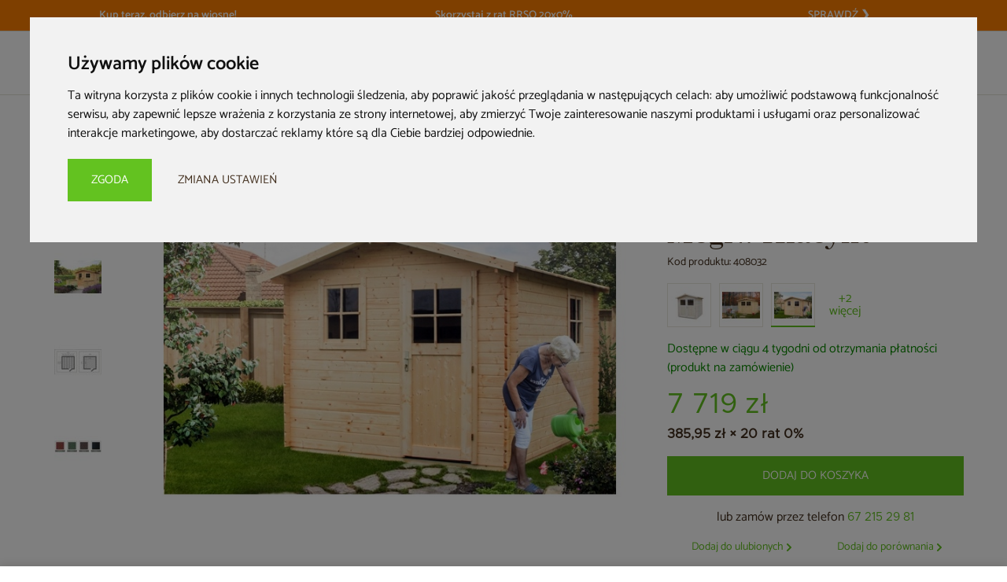

--- FILE ---
content_type: text/html; charset=UTF-8
request_url: https://homegarden.com.pl/domek-ogrodowy-megiw-hiacynt
body_size: 24339
content:
<!DOCTYPE html>
<html lang="pl">
    <head><script>(function(w,i,g){w[g]=w[g]||[];if(typeof w[g].push=='function')w[g].push(i)})
(window,'GTM-PNWZ6SJ','google_tags_first_party');</script><script>(function(w,d,s,l){w[l]=w[l]||[];(function(){w[l].push(arguments);})('set', 'developer_id.dY2E1Nz', true);
		var f=d.getElementsByTagName(s)[0],
		j=d.createElement(s);j.async=true;j.src='/r4pw/';
		f.parentNode.insertBefore(j,f);
		})(window,document,'script','dataLayer');</script>
                        
<meta charset="utf-8">

<meta name="viewport" content="width=device-width, initial-scale=1">
<meta name="theme-color" content="#f5f4f0">

  <title>Drewniany domek ogrodowy Megiw Hiacynt 340 x 340 cm | HOME &amp; GARDEN</title>

<meta name="description" content="Drewniany domek ogrodowy Megiw Hiacynt 340 x 340 cm - solidna konstrukcja, nowoczesny wygląd i funkcjonalne rozwiązania. Kup teraz!">

  <meta name="robots" content="index,follow">

<meta property="og:type" content="website">
<meta property="og:url" content="https://homegarden.com.pl/domek-ogrodowy-megiw-hiacynt">
<meta property="og:title" content="Drewniany domek ogrodowy Hiacynt">


<meta property="og:description" content="Zapewnij sobie idealne miejsce do wypoczynku w ogrodzie dzięki domekowi Megiw Hiacynt. Solidna konstrukcja i funkcjonalne rozwiązania gwarantują komfortowy wypoczynek na świeżym powietrzu.">
<meta property="og:locale" content="pl_PL">

      <link rel="canonical" href="https://homegarden.com.pl/domek-ogrodowy-megiw-hiacynt">
  
<link rel="dns-prefetch" href="https://www.termsfeed.com">

<link rel="preconnect" href="https://www.termsfeed.com">

<link rel="icon" href="/homegarden/img/layout/favicon.svg" type="image/svg+xml">
<link rel="shortcut icon" href="/homegarden/img/layout/favicon.svg" type="image/svg+xml">

<link rel="preload" href="/homegarden/fonts/AbhayaLibre-Bold.woff2" as="font" type="font/woff2" crossorigin>
<link rel="preload" href="/homegarden/fonts/AbhayaLibre-Bold.woff" as="font" type="font/woff" crossorigin>
<link rel="preload" href="/homegarden/fonts/Catamaran-Regular.woff2" as="font" type="font/woff2" crossorigin>
<link rel="preload" href="/homegarden/fonts/Catamaran-Regular.woff" as="font" type="font/woff" crossorigin>
<link rel="preload" href="/homegarden/fonts/Catamaran-SemiBold.woff2" as="font" type="font/woff2" crossorigin>
<link rel="preload" href="/homegarden/fonts/Catamaran-SemiBold.woff" as="font" type="font/woff" crossorigin>
<link rel="preload" href="/homegarden/fonts/Metropolis-Regular.woff2" as="font" type="font/woff2" crossorigin>
<link rel="preload" href="/homegarden/fonts/Metropolis-Regular.woff" as="font" type="font/woff" crossorigin>

<link rel="preload" href="/uploads/files/common-fixed.css?v=20241120" as="style">
<link rel="stylesheet" href="/uploads/files/common-fixed.css?v=20241120">

<link rel="preload" href="https://www.termsfeed.com/public/cookie-consent/4.2.0/cookie-consent.js" as="script">



<style type="text/css">
  .termsfeed-com---reset {
    color: #422f1e !important;
    font: inherit !important;
  }

  .termsfeed-com---nb-interstitial-overlay {
    background: rgba(0, 0, 0, .5) !important;
  }

  .cc-cp-foot-save,
  .cc-nb-changep,
  .cc-nb-okagree,
  .cc-nb-reject {
    -webkit-appearance: none;
    -moz-appearance: none;
    appearance: none;
    border-radius: 0 !important;
    box-shadow: none !important;
    font-size: 15px !important;
    font-weight: 500 !important;
    line-height: 20px;
    opacity: 1 !important;
    padding: 14px 29px !important;
    text-align: center;
    text-transform: uppercase !important;
    transition: background-color 0.15s, box-shadow 0.15s, color 0.15s;
  }

  .cc-nb-changep,
  .cc-nb-reject {
    background-color: transparent !important;
    color: #422f1e !important;
  }

  .cc-nb-changep:hover,
  .cc-nb-reject:hover {
    color: #63c220 !important;
  }

  .cc-cp-foot-save,
  .cc-nb-okagree {
    background-color: #63c220 !important;
    border: 1px solid #63c220 !important;
  }

  .cc-cp-foot-save:hover,
  .cc-nb-okagree:hover {
    background-color: #5db524 !important;
    border-color: #5db524 !important;
  }

  @keyframes blink {
    75% {
      opacity: 1;
    }

    100% {
      opacity: 0;
    }
  }

  a.banner__content-title:after,
  a.entry__title:after,
  .products a.product__name:after {
    content: "";
    position: absolute;
    z-index: 1;
    top: 0;
    right: 0;
    bottom: 0;
    left: 0;
  }

  .article__content blockquote {
    border-left: 4px solid #63c220;
    font-size: 18px;
    font-style: italic;
    line-height: 36px;
    margin-top: 45px;
    padding: 1em 2em;
  }

  .cart__coupon-input {
    -webkit-border-radius: 0;
    border-radius: 0;
    font-family: 'Catamaran', sans-serif;
  }

  .cart__coupon-input:-ms-input-placeholder {
    color: #b3a9a1;
  }

  .cart__coupon-input::placeholder {
    color: #b3a9a1;
  }

  .cart__item-quantity-moq {
  	background-image: url("data:image/svg+xml,%3Csvg xmlns='http://www.w3.org/2000/svg' viewBox='0 0 24 24'%3E%3Cg fill='none' stroke='%23ff8b00' stroke-linecap='round' stroke-linejoin='round' stroke-width='2'%3E%3Ccircle cx='12' cy='12' r='10'/%3E%3Cpath d='M12 8v4M12 16h0'/%3E%3C/g%3E%3C/svg%3E");
    background-position: left center;
    background-repeat: no-repeat;
    background-size: 24px;
    margin-top: 8px;
    padding-left: 34px;
  }

  .cart__notice {
    align-items: center;
    display: flex;
  }

  .cart__notice:not(:first-child) {
    margin-top: 20px;
  }

  .cart__notice-icon {
    height: 28px;
    width: 28px;
  }

  .cart__notice-description {
    padding-left: 12px;
  }

  .cart__scope-aside {
    padding: 20px 0;
  }

  .cart__summary {
    display: -webkit-flex;
    display: flex;
    -webkit-flex-direction: column;
    flex-direction: column;
    padding: 20px 0;
  }

  .cart__summary-cost {
    font-family: 'Metropolis';
    font-size: 15px;
  }

  .cart__summary-row,
  .cart__summary-total-row {
    -webkit-flex-align: center;
    align-items: center;
    display: -webkit-flex;
    display: flex;
    -webkit-justify-content: space-between;
    justify-content: space-between;
  }

  .cart__summary-total-row {
    border-top: 1px solid #e6e4da;
    margin-top: 30px;
    padding-top: 30px;
  }

  .category-tile {
    align-items: center;
    display: flex;
    flex-direction: column;
    margin-bottom: 40px;
    position: relative;
  }

  .category-tile__name {
    color: #422f1e;
    display: block;
    text-align: center;
  }

  .category-tile__name:hover {
    color: #63c220;
  }

  .category-tile__name::after {
    content: "";
    position: absolute;
    z-index: 1;
    top: 0;
    right: 0;
    bottom: 0;
    left: 0;
  }

  .category-tile__photo {
    background-color: #f5f4f0;
    border-radius: 50%;
    height: 135px;
    margin-bottom: 18px;
    overflow: hidden;
    width: 135px;
  }

  .category-tile__photo img {
    display: block;
  }

  .category__inner {
      margin-bottom: 40px;
  }

  .category__lead a {
    text-decoration: underline;
  }

  .category__lead p {
    margin-top: 18px;
  }

  .category__links {
    margin-bottom: 40px;
  }

  .category__links-item {
    color: #63c220;
  }

  .category__links-item:hover {
    text-decoration: underline;
  }

  .category__links ul {
    display: flex;
    flex-wrap: wrap;
    row-gap: 5px;
  }

  .category__links ul li {
    padding-right: 5px;
    width: 25%;
  }

  .category__listing .products .product.banner {
    height: 286px;
    width: 100%;
  }

  .category__text a {
    text-decoration: underline;
  }

  .category__text h2,
  .category__text h3 {
    font-weight: bold;
  }

  .category__text h2,
  .category__text h3,
  .category__text p {
    margin-top: 18px;
  }

  .confirmation__order-hint {
    color: #b2a498;
    font-size: 14px;
    margin-top: 15px;
  }

  .entry__body {
    position: relative;
  }

  .entry__excerpt {
    display: block;
    margin-bottom: 30px;
  }

  .entry--horizontal .entry__content {
    display: block !important;
  }

  .entry--horizontal .entry__title {
    -ms-transform: none !important;
    transform: none !important;
    display: block;
  }

  .entry__photo {
    background: none !important;
  }

  .filters__fieldset-toggle {
    font-family: 'Catamaran', sans-serif;
    padding-left: 0;
  }

  .filters__price {
    margin-top: 0 !important;
  }

  .filters__submit {
    bottom: 10px;
    position: sticky;
  }

  .footer__copy {
    background-image: none !important;
  }

  .footer__inner {
    justify-content: flex-start !important;
    gap: 30px;
  }

  .footer__inner + .footer__copy {
    border-top: 1px solid #e6e3d9;
  }

  .footer__partners-group,
  .footer__trustmarks-group {
    align-items: center;
    display: flex;
    flex-wrap: wrap;
    gap: 1px;
  }

  .footer__partners-item,
  .footer__trustmarks-item {
    align-items: center;
    background-color: #fff;
    display: flex;
    height: 48px;
    justify-content: center;
    padding: 12px;
    width: 72px;
  }

  .footer__nav-label {
    font-weight: 600 !important;
  }

  .footer__socials {
    width: auto !important;
  }

  .footer__socials-item {
    height: 48px;
    padding: 12px;
    width: 48px;
  }

  .footer__title {
    font-family: 'Catamaran', sans-serif !important;
    font-size: 16px !important;
    font-weight: 600 !important;
    line-height: normal !important;
  }

  .header__logo-h1 {
    position: absolute;
    height: 1px;
    visibility: hidden;
    width: 1px;
  }

  .header__tabs-item .dd-toggle {
    font-weight: 600;
  }

  .home_slider {
    margin-bottom: 80px !important;
  }

  .home_slider-nav {
    background: transparent;
    border: 0;
    height: 48px;
    outline: 0;
    width: 48px;
  }

  .home_slider__carousel-cta {
    background-color: var(--main-color, #63c220) !important;
    border-color: var(--main-color, #63c220) !important;
    max-width: 196px;
  }

  .home_slider__carousel-label::before {
    background-color: var(--main-color, #63c220) !important;
  }

  .home_slider__carousel-overlay::after {
    background-color: black;
    content: "";
    display: block;
    height: 100%;
    left: 0;
    opacity: .3;
    position: absolute;
    top: 0;
    transition: opacity .3s;
    width: 100%;
  }

  .last_seen__group {
    overflow: hidden;
  }

  .lazy-background {
    background: none !important;
  }

  .modal__body {
    width: 600px;
    position: relative;
    margin: 20vh auto auto;
    max-width: 100%;
    background-color: #fff;
    padding: 25px 25px 0;
    border: 1px solid #e6e4da;
  }

  /* .modal__body--gallery .modal__gallery-main .modal__slider-item picture:hover img {
    opacity: 0 !important;
  } */

  .modal__slider-video {
    flex-direction: column;
  }

  .modal__slider-video div {
    padding: 5px 0;
  }

  .modal__slider-video video {
    max-width: 100%;
    overflow: auto;
  }

  .modal__slider-video iframe {
    bottom: 0;
    height: 100%;
    left: 0;
    position: absolute;
    right: 0;
    top: 0;
    width: 100%;
  }

  .modal--added_bar .added_bar {
    animation: none;
    transform: translateY(0);
  }

  .more {
    align-self: center;
    background-image: url(/homegarden/img/layout/ico-btn-arrow-sm-green.svg);
    background-position: right center;
    background-repeat: no-repeat;
    background-size: 6px;
    color: #63c220;
    font-size: 16px;
    line-height: 30px;
    margin-top: 45px;  
    padding-right: 14px;
  }

  .more:hover {
    text-decoration: underline;
  }

  .order__radio-name {
    width: 100%;
  }

  .order__radio-name span {
    float: right;
    font-family: 'Metropolis';
    font-size: 20px;
  }

  .page--cart .header {
    overflow: hidden;
  }

  .pre-header__feature a::after {
    content: "";
    position: absolute;
    z-index: 1;
    top: 0;
    right: 0;
    bottom: 0;
    left: 0;
  }

  .process {
    counter-reset: steps;
    display: flex;
    gap: 15px;
    margin: 40px;
  }

  .process__label {
    padding-left: 65px;
  }

  .process__step {
    align-items: center;
    display: flex;
    flex-basis: 50%;
    font-size: 16px;
    position: relative;
  }

  .process__step:last-child .process__label {
    flex-basis: auto;
  }

  .process__step:nth-child(3) {
    max-width: 33.333%;
  }

  .process__step:nth-child(4) {
    max-width: 25%;
  }

  .process__step:not(:last-child) .process__label {
    padding-right: 5px;
  }

  .process__step::before {
    align-items: center;
    background-color: #63c220;
    color: #fff;
    content: counter(steps);
    counter-increment: steps;
    display: flex;
    font-family: 'Abhaya Libre', serif;
    font-size: 25px;
    font-weight: 700;
    height: 50px;
    justify-content: center;
    left: 0;
    position: absolute;
    top: 50%;
    transform: translateY(-50%);
    width: 50px;
  }

  .process__step:not(:last-child)::after {
    background-color: #e6e4da;
    content: "";
    height: 1px;
    width: 100%;
  }

  .product__body > div {
    position: relative;
  }

  .product__btn {
    margin-top: 10px;
    z-index: 2;
  }

  .product__price-old,
  .product__price-discount {
    white-space: nowrap;
  }

  .product__review {
    margin-top: 18px;
  }

  .product__review-rating {
    -ms-flex-align: center;
    align-items: center;
    display: -ms-flexbox;
    display: flex;
  }

  .product__review-comment {
    font-style: italic;
    margin-top: 10px;
  }

  .product_card__add-btnWrapp {
    -ms-flex-direction: column;
    flex-direction: column;
    gap: 8px;
  }

  .product_card__add-notification {
    border: 1px solid #e6e4da;
    margin-bottom: 16px;
    margin-top: 16px;
    padding: 12px;
  }

  .product_card__add-options-modal:not(:first-child) {
    margin-left: 8px;
  }

  .product_card__add-purchase-by-phone {
    margin-bottom: 16px;
    position: relative;
    text-align: center;
  }

  .product_card__add-purchase-by-phone > a {
    color: #63c220;
    font-family: 'Metropolis', sans-serif;
    font-size: 15px;
    text-decoration: none;
  }

  .product_card__add-purchase-by-phone > a:hover {
    text-decoration: underline;
  }

  .product_card__add-purchase-by-phone:hover > .tooltip {
    opacity: 1;
    visibility: visible;
  }

  .product_card__add-purchase-by-phone > .tooltip {
    background-color: #fff;
    bottom: 100%;
    box-shadow: 0 2px 15px rgb(66 47 30 / 15%);
    left: 50%;
    margin-left: -160px;
    opacity: 0;
    padding: 10px 20px;
    position: absolute;
    text-align: center;
    transition: opacity 0.15s;
    visibility: hidden;
    width: 320px;
    z-index: 2;
  }

  .product_card__add-quantity {
    align-items: center;
    display: flex;
    height: auto !important;
    opacity: 1 !important;
    column-gap: 16px;
  }

  .product_card__add-quantity--hidden {
    display: none;
  }

  .product_card__add-quantity-moq {
  	background-image: url("data:image/svg+xml,%3Csvg xmlns='http://www.w3.org/2000/svg' viewBox='0 0 24 24'%3E%3Cg fill='none' stroke='%23ff8b00' stroke-linecap='round' stroke-linejoin='round' stroke-width='2'%3E%3Ccircle cx='12' cy='12' r='10'/%3E%3Cpath d='M12 8v4M12 16h0'/%3E%3C/g%3E%3C/svg%3E");
    background-position: left center;
    background-repeat: no-repeat;
    background-size: 24px;
    padding-left: 34px;
    width: 100%;
  }

  .product_card__attachments {
    margin-top: 40px !important;
  }

  .product_card__attachments-title {
    margin-bottom: 20px !important;
  }

  .product_card__availability {
    color: inherit !important;
  }

  .product_card__bundles {
    margin: 0 auto 80px;
    max-width: 844px;
  }

  .product_card__details {
    margin-bottom: 80px !important;
  }

  .product_card__details iframe {
    max-width: 100%;
  }

  .product_card__gallery {
    height: auto !important;
    min-height: 470px;
  }

  .product_card__last-items {
    animation: blink 1.5s ease-in-out infinite alternate;
    color: #f23218;
  }

  .product_card__meta-ean {
    color: inherit !important;
  }

  .product_card__meta-name {
    margin-bottom: 0 !important;
  }

  .product_card__preorder {
    background-color: #ffdf72;
    background-image: url("uploads/files/time.svg");
    background-position: 16px center;
    background-repeat: no-repeat;
    background-size: 20px;
    padding: 16px 16px 16px 48px;
  }

  .product_card__price-in-installments {
    color: inherit;
    font-family: metropolis;
    font-size: 17px;
    font-weight: bold;
    margin-bottom: 8px;
    white-space: nowrap;
  }

  .product_card__price-countdown {
    font-family: 'Catamaran', sans-serif;
    font-size: 16px;
    line-height: 16px;
    color: #806f60;
    font-weight: inherit;
  }

  .product_card__slider-video {
    overflow: hidden;
    padding-bottom: 56.25%;
    position: relative;
  }

  .product_card__slider-video iframe,
  .product_card__slider-video figure {
    bottom: 0;
    height: 100%;
    left: 0;
    position: absolute;
    right: 0;
    top: 0;
    width: 100%;
  }

  .product_card__spec {
    margin-top: 40px !important;
  }

  .product_card__spec-title {
    display: block;
    margin-bottom: 20px;
    text-align: center;
    font-family: 'Abhaya Libre',serif;
    font-size: 25px;
    line-height: 1em;
    color: #422f1e;
    font-weight: 700;
  }

  .product_card__variants-img {
    padding: 3px;
  }

  .product_card__variants-radio--checked:after {
    background-color: #63c220;
    bottom: 0;
    content: '';
    height: 2px;
    position: absolute;
    right: 0;
    transition: all .25s;
    width: 100%;
  }

  .product_card__variants-radio--counter {
    line-height: 16px;
    text-align: center;
  }

  .product_comments {
    margin-bottom: 80px !important;
  }

  .product_comments-comment-stars-stats {
    color: inherit !important;
  }

  .product__attachments {
    display: -ms-flexbox;
    display: flex;
  }

  .product__attachments-link {
    color: #63c220;
    font-size: 14px;
  }

  .product__attachments-link:hover {
    text-decoration: underline;
  }

  .product__availability {
    display: none;
    font-size: 14px;
    line-height: 18px;
    margin-bottom: 10px;
  }

  .product__free-delivery {
    color: #806f60;
    display: block;
    font-size: 14px;
    line-height: 18px;
    margin-bottom: 10px;
  }

  .product__labels-item {
    display: inline-block;
    background-color: #444;
    padding: 3px 8px 1px;
    min-width: auto;
    text-align: center;
    font-size: 12px;
    line-height: 16px;
    color: #fff;
    font-weight: 400;
  }

  .product__options {
    display: none;
    border-top: 1px solid #e6e4da;
    margin: 20px -20px 0;
  }

  .product__price {
    margin-bottom: 10px;
  }

  .product__variants {
    align-items: center;
    display: none;
    flex-wrap: wrap;
    gap: 10px;
    margin-bottom: 10px;
    margin-top: 20px;
  }

  .product__variants-item {
    height: 56px;
    position: relative;
    width: 56px;
    z-index: 2;
  }

  .product__variants-item--counter {
    align-items: center;
    color: #806f60;
    cursor: pointer;
    display: flex;
    justify-content: center;
    line-height: 16px;
    text-align: center;
    z-index: 0;
  }

  .product__variants-item-img {
    background-color: #fff;
    border: 1px solid #e9e7de;
    display: block;
    height: 100%;
    overflow: hidden;
    padding: 3px;
    width: 100%;
  }

  .product__variants-item-img:hover {
    border-color: #63c220;
  }

  .products_shwocase {
    margin-bottom: 40px;
  }

  .products a.product__name:hover {
    color: #63c220;
  }

  .seo_box__text a {
    text-decoration: underline;
  }

  .seo_box__text h2,
  .seo_box__text h3 {
    font-weight: bold;
  }

  .seo_box__text h2,
  .seo_box__text h3,
  .seo_box__text p {
    margin-top: 18px;
  }

  .showcase_grid {
    margin-bottom: 80px;
  }

  .slider_row .banner__content-btn:hover {
    border-color: #63c220;
  }

  .slider_row .home_slider {
    margin-bottom: 0 !important;
  }

  .slider_row .home_slider-nav--next {
    right: 0 !important;
  }

  .slider_row .home_slider-nav--prev {
    left: 0 !important;
  }

  .small_banners {
    margin-bottom: 80px;
  }

  .small_banners__group .banner {
    height: 100%;
  }

  @media screen and (min-width: 1024px) {
    .home_slider__carousel-title {
      font-size: 50px !important;
      line-height: 50px !important;
      max-width: 294px;
    }

    .product--hover .product__availability {
      display: block;
    }

    .product--hover .product__body .product__labels {
      top: 0 !important;
      left: 0 !important;
    }

    .product--hover .product__variants {
      display: flex;
    }

    .product_card__meta-name {
      line-height: 50px !important;
    }
  }

  @media screen and (min-width: 768px) {
    .home_slider__carousel-item {
      padding: 30px 120px !important;
    }
  }

  @media screen and (max-width: 1023px) {
    .article__content ol,
    .article__content ul {
      font-size: 16px !important;
      line-height: 30px !important;
    }

    .banners .banner__img {
      position: absolute;
    }

    .home_slider {
      margin-bottom: 40px !important;
    }

    .home_slider__carousel-label {
      font-size: 14px !important;
    }

    .home_slider__carousel-title {
      font-size: 35px !important;
      line-height: 35px !important;
      max-width: 196px;
    }

    .order__radio-name span {
      font-size: 16px;
    }

    .product_card__gallery {
      min-height: 578px;
    }

    .products_showcase {
      margin-bottom: 0;
    }

    .products_shwocase {
      margin-bottom: 0;
    }

    .showcase_grid {
      margin-bottom: 40px;
    }

    .slider_row-aside {
      margin-top: 20px !important;
    }

    .small_banners {
      margin-bottom: 40px;
    }
  }

  @media screen and (max-width: 767px) {
    .category__links-item {
      font-size: 14px;
    }

    .category__links ul li {
      width: 50%;
    }

    .entry--horizontal .entry__meta {
      position: relative;
    }

    .entry__excerpt {
      margin-bottom: 15px;
    }

    .footer__partners-group,
    .footer__trustmarks-group {
      -ms-flex-pack: center;
      justify-content: center;
    }

    .product_card__gallery {
      min-height: 348px;
    }
  }
</style>        
            <link rel="preload" href="https://homegarden.com.pl/media/cache/gallery/5baa851d2b2f06394a3457be7e4cd303f6c6fdd9.jpeg" as="image">
        <link rel="preload" href="https://homegarden.com.pl/media/cache/gallery_mobile/5baa851d2b2f06394a3457be7e4cd303f6c6fdd9.jpeg" as="image">
    
    <link rel="preload" href="/homegarden/source/css/product-critical.css?v=1.0.8.93" as="style">
    <link rel="stylesheet" href="/homegarden/source/css/product-critical.css?v=1.0.8.93">

    <link rel="preload" href="/uploads/files/product-fixed.css?v=20230316" as="style" onload="this.onload=null;this.rel='stylesheet'">
    <noscript><link rel="stylesheet" href="/uploads/files/product-fixed.css?v=20230316"></noscript>

    <link rel="preload" href="/uploads/files/product-fixed.js?v=20240528" as="script">

    <style>
      .owl-carousel .owl-item {
        touch-action: manipulation;
      }

      .owl-carousel .owl-item .owl-lazy {
        transition: none;
      }

      .owl-carousel .owl-stage {
        touch-action: unset;
      }
    </style>

        <script>
          window.dataLayer = window.dataLayer || [];
          function gtag(){dataLayer.push(arguments);}

          gtag('consent', 'default', {
            'ad_storage': 'denied',
            'ad_user_data': 'denied',
            'ad_personalization': 'denied',
            'analytics_storage': 'denied'
          });
        </script>

          <!-- Google Tag Manager -->
  <script>
    (function (w, d, s, l, i) {
      w[l] = w[l] || [];
      w[l].push({
        'gtm.start': new Date().getTime(),
        event: 'gtm.js'
      });
      var f = d.getElementsByTagName(s)[0],
        j = d.createElement(s),
        dl = l != 'dataLayer' ? '&l=' + l : '';
      j.async = true;
      j.src = 'https://www.googletagmanager.com/gtm.js?id=' + i + dl;
      f.parentNode.insertBefore(j, f);
    })(window, document, 'script', 'dataLayer', 'GTM-PNWZ6SJ');
  </script>
  <!-- END Google Tag Manager -->

          <!-- Criteo -->
  <script type="text/plain" data-cookie-consent="targeting">
    function initCriteoOnEvent(event) {
      initCriteo();
      event.currentTarget.removeEventListener(event.type, initCriteoOnEvent);
    }

    function initCriteo() {
      if (window.criteoDidInit) {
        return false;
      }

      window.criteoDidInit = true;

      var script = document.createElement('script');
      script.setAttribute('src', 'https://dynamic.criteo.com/js/ld/ld.js?a=103683');
      // script.setAttribute('type', 'text/javascript');
      // script.setAttribute('async', async);
      document.body.appendChild(script);
    }

    document.addEventListener('DOMContentLoaded', () => setTimeout(initCriteo, 5000));
    document.addEventListener('scroll', initCriteoOnEvent);
    document.addEventListener('mousemove', initCriteoOnEvent);
    document.addEventListener('touchstart', initCriteoOnEvent);
  </script>
  <!-- END Criteo -->

          <!-- Facebook Pixel -->
  <script type="text/plain" data-cookie-consent="tracking">
    function initFacebookPixelOnEvent(event) {
      initFacebookPixel();
      event.currentTarget.removeEventListener(event.type, initFacebookPixelOnEvent);
    }

    function initFacebookPixel() {
      if (window.facebookPixelDidInit) {
        return false;
      }

      window.facebookPixelDidInit = true;

      ! function(f, b, e, v, n, t, s) {
        if (f.fbq) return;

        n = f.fbq = function() {
          n.callMethod ? n.callMethod.apply(n, arguments) : n.queue.push(arguments)
        };

        if (!f._fbq) f._fbq = n;

        n.push = n;
        n.loaded = !0;
        n.version = '2.0';
        n.queue = [];
        t = b.createElement(e);
        t.async = !0;
        t.src = v;
        s = b.getElementsByTagName(e)[0];
        s.parentNode.insertBefore(t, s);
      }(window, document, 'script', 'https://connect.facebook.net/en_US/fbevents.js');

      fbq('set', 'autoConfig', false, '621260022199818'); 
      fbq('init', '621260022199818');
      fbq('track', 'PageView');

              fbq('track', 'ViewContent', {
          content_name: 'Domek ogrodowy Megiw Hiacynt',
          content_category: 'Architektura ogrodowa > Domki ogrodowe i narzędziowe',
          content_ids: [42817],
          content_type: 'product',
          value: 7719,
          currency: 'PLN'
        });

        var addToWishlistButton = document.getElementById('addToWishlistButton');
        if (addToWishlistButton != undefined) {
          addToWishlistButton.addEventListener('click', function() {
            fbq('track', 'AddToWishlist', {
              content_name: 'Domek ogrodowy Megiw Hiacynt',
              content_category: 'Architektura ogrodowa > Domki ogrodowe i narzędziowe',
              content_ids: [42817],
              content_type: 'product',
              value: 7719,
              currency: 'PLN'
            });
          }, false);
        }
    
    }

    document.addEventListener('DOMContentLoaded', () => setTimeout(initFacebookPixel, 5000));
    document.addEventListener('scroll', initFacebookPixelOnEvent);
    document.addEventListener('mousemove', initFacebookPixelOnEvent);
    document.addEventListener('touchstart', initFacebookPixelOnEvent);
  </script>
  <!-- END Facebook Pixel -->

          <!-- Ceneo -->
  <script type="text/plain" data-cookie-consent="tracking">
    function initCeneoOnEvent(event) {
      initCeneo();
      event.currentTarget.removeEventListener(event.type, initCeneoOnEvent);
    }

    function initCeneo() {
      if (window.ceneoDidInit) {
        return false;
      }

      window.ceneoDidInit = true;

      (function(w, d, s, i, dl) {
        w._ceneo = w._ceneo || function() {
          w._ceneo.e = w._ceneo.e || [];
          w._ceneo.e.push(arguments);
        };
        w._ceneo.e = w._ceneo.e || [];
        dl = dl === undefined ? 'dataLayer' : dl;
        const f = d.getElementsByTagName(s)[0],
          j = d.createElement(s);
        j.defer = true;
        j.src = 'https://ssl.ceneo.pl/ct/v5/script.js?accountGuid=' + i + '&t=' +
          Date.now() + (dl ? '&dl=' + dl : '');
        f.parentNode.insertBefore(j, f);
      })(window, document, 'script', 'b7dd0d2f-be9e-427c-acdd-76fc5fd19579');

      
    }

    document.addEventListener('DOMContentLoaded', () => setTimeout(initCeneo, 5000));
    document.addEventListener('scroll', initCeneoOnEvent);
    document.addEventListener('mousemove', initCeneoOnEvent);
    document.addEventListener('touchstart', initCeneoOnEvent);
  </script>
  <!-- END Ceneo -->

          <!-- Skapiec Pixel -->
  <script type="text/plain" data-cookie-consent="tracking">
    function initSkapiecPixelOnEvent(event) {
      initSkapiecPixel();
      event.currentTarget.removeEventListener(event.type, initSkapiecPixelOnEvent);
    }

    function initSkapiecPixel() {
      if (window.skapiecPixelDidInit) {
        return false;
      }

      window.skapiecPixelDidInit = true;

      dlApi = {
        cmd: []
      };

      var script = document.createElement('script');
      script.setAttribute('src', 'https://ec.monplat-cdn.com/boot.js');
      // script.setAttribute('type', 'text/javascript');
      // script.setAttribute('async', async);
      document.body.appendChild(script);

            dlApi.cmd.push(function(dlApi) {
        dlApi.sendActivityEvent({
          network: 1746213,
          event: 'product_detail',
          actgid: 368,
          products: [
            {
              name: 'Domek ogrodowy Megiw Hiacynt',
              id: '1272',
              price: 7719.00,
              brand: 'Megiw',
              category: 'Architektura ogrodowa > Domki ogrodowe i narzędziowe'
            },
          ],
          sitetype: 'product'
        })
      });
    
    }

    document.addEventListener('DOMContentLoaded', () => setTimeout(initSkapiecPixel, 5000));
    document.addEventListener('scroll', initSkapiecPixelOnEvent);
    document.addEventListener('mousemove', initSkapiecPixelOnEvent);
    document.addEventListener('touchstart', initSkapiecPixelOnEvent);
  </script>
  <!-- END Skapiec Pixel -->
    </head>
    <body class="page page--product">
                    <!-- Google Tag Manager (noscript) -->
            <noscript><iframe src="https://www.googletagmanager.com/ns.html?id=GTM-PNWZ6SJ" height="0" width="0" style="display:none;visibility:hidden"></iframe></noscript>
            <!-- END Google Tag Manager (noscript) -->
        
        
                        <div id="layout-pre-header">
    <div class="pre-header"><a class="pre-header__usp" href="https://homegarden.com.pl/kup-teraz-odbierz-na-wiosne" style="background-color: #fe7f00"><span class="pre-header__feature" style="color:#ffffff"><strong>Kup teraz, odbierz na wiosnę!</strong></span><span class="pre-header__feature" style="color:#ffffff"><strong>Skorzystaj z rat RRSO 20x0%</strong></span><span class="pre-header__feature" style="color:#ffffff"><strong>SPRAWDŹ&nbsp;❯</strong></span></a></div>

</div>


<header class="header">
    <div class="header__inner">
        <a href="/" class="header__logo">
            <img src="/upload/homegarden/logo.svg" alt="HOME &amp; GARDEN" width="162" height="58" class="header__logo-img" />

                    </a>

        
        <div class="header__search" :class="{ 'header__search--active' : results }" id="search">
            <div class="header__search-results" :class="{ 'header__search-results--active' : results }">
                <div class="header__search-results-list">
                    <div class="header__search__group" v-if="searchResults.categories && searchResults.categories.length > 0">
                        <span class="header__search__group-label">Kategorie</span>
                        <a :href="category.route" :key="category.id" class="header__search__group-link" v-for="category in searchResults.categories.slice(0, 3)" v-html="category.path"></a>
                    </div>

                    <div class="header__search__group" v-if="searchResults.products && searchResults.products.length > 0">
                        <span class="header__search__group-label">Produkty</span>
                        <a :href="product.route" :key="product.id" class="header__search__group-link" v-for="product in searchResults.products">
                            <img v-if="product.photo" :src="`/media/cache/resolve/small/${product.photo}`" :alt="product.name" />
                            <span v-html="product.name"></span>
                        </a>
                    </div>

                    <div class="header__search__group" v-if="searchResults.news && searchResults.news.length > 0">
                        <span class="header__search__group-label">Artykuły</span>
                        <a :href="news.route" :key="news.id" class="header__search__group-link" v-for="news in searchResults.news" v-html="news.name"></a>
                    </div>

                    
                                            <div class="header__search__group" v-if="Object.keys(searchResults).length === 0">
                            <span class="header__search__group-label">Popularne</span>
                                                            <a href="/search/product/index?phrase=Sauna" class="header__search__group-link">Sauna</a>
                                                            <a href="/search/product/index?phrase=Meble%20ogrodowe" class="header__search__group-link">Meble ogrodowe</a>
                                                            <a href="/search/product/index?phrase=Domek%20narz%C4%99dziowy" class="header__search__group-link">Domek narzędziowy</a>
                                                    </div>
                                    </div>
            </div>

            <form class="header__search-form" method="GET" action="/search/product/index" ref="searchForm">
                <input
                    class="header__search-phrase"
                    name="phrase"
                    type="search"
                    placeholder="Wyszukaj"
                    autocomplete="off"
                    @focus="results = true"
                    ref="searchInput"
                    v-model="phrase"
                    v-on:keyup.enter="submitSearch"
                />

                <button type="submit" title="Szukaj" class="header__search-submit" @click.prevent="submitSearch">
                    <img src="/homegarden/img/layout/ico-search.svg" alt="Ikona lupy" width="19" height="19" />
                </button>
            </form>
        </div>

                <div class="header__tools">
            <div class="header__tools-item">
                <a title="Pokaż ulubione" class="header__favourites decode" data-href="aHR0cHM6Ly9ob21lZ2FyZGVuLmNvbS5wbC91bHViaW9uZQ==">
                    <div class="header__favourites-inner">
                        <img src="/homegarden/img/layout/ico-star.svg" alt="Ikona gwiazdy" width="24" height="24" />
                                            </div>
                </a>
            </div>

            <div class="header__tools-item">
                <div class="header__cart" id="cartToggle">
                    <a title="Pokaż koszyk" class="header__cart-link decode" data-href="aHR0cHM6Ly9ob21lZ2FyZGVuLmNvbS5wbC9rb3N6eWsv">
                        <div class="header__cart-inner">
                            <img src="/homegarden/img/layout/ico-cart.svg" alt="Ikona koszyka" width="24" height="24" />
                                                            <span class="header__cart-counter" id="cartQuantity">0</span>
                                                    </div>
                    </a>

                    <div class="cart_preview" id="cartPreview">
                        
	<div class="cart_preview__empty">
		<span class="cart_preview__empty-label">Twój koszyk jest pusty</span>
	</div>

	<div class="cart_preview__footer">
		<a class="cart_preview__footer-link decode" data-href="aHR0cHM6Ly9ob21lZ2FyZGVuLmNvbS5wbC9rb3N6eWsv">Pokaż koszyk</a>
	</div>
                    </div>
                </div>
            </div>

            <a href="#" title="Otwórz/zamknij nawigację" class="header__tools-item header__tools-item--burger" id="burgerToggle">
                <img src="/homegarden/img/layout/ico-burger.svg" alt="Ikona trzech poziomych linii" width="18" height="14" class="header__tools-ico_burger" />
                <img src="/homegarden/img/layout/ico-cross.svg" alt="Ikona krzyżyka" width="14" height="15" class="header__tools-ico_close" />
            </a>
        </div>
    </div>

                
    <nav class="burger_menu">
        <div class="burger_menu__body">
            <div class="burger_menu__nav burger_menu__nav--main">
                <span class="burger_menu__nav-toggle"></span>
                <span class="burger_menu__nav-link" data-force-toggle>Produkty</span>

                <ul class="no-offses">
                    
                    <div class="burger_menu__nav">
                        <span class="burger_menu__nav-toggle"></span>

                        <a href="/promocje" class="burger_menu__nav-link">Promocje</a>

                        <ul>
                            <li>
                                <a href="/nowosci">Nowości</a>
                            </li>

                            <li>
                                <a href="/raty-0-procent">Raty 0%</a>
                            </li>

                            <li>
                                <a href="/promocje">Niższe ceny</a>
                            </li>

                            <li>
                                <a href="/darmowa-dostawa">Darmowa dostawa</a>
                            </li>

                            <li>
                                <a href="/outlet">Outlet</a>
                            </li>
                        </ul>
                    </div>

                                                                        <div class="burger_menu__nav">
                                                                                                
                                                                    <span class="burger_menu__nav-toggle"></span>
                                
                                <a href="https://homegarden.com.pl/meble-ogrodowe" class="burger_menu__nav-link">Meble ogrodowe</a>

                                                                    <ul>
                                                                                    <li class="burger_menu__heading">Kategorie</li>

                                                                                            <li>
                                                    <a href="https://homegarden.com.pl/meble-ogrodowe/zestawy-mebli">Zestawy ogrodowe</a>
                                                </li>
                                                                                            <li>
                                                    <a href="https://homegarden.com.pl/narozniki-ogrodowe">Narożniki ogrodowe</a>
                                                </li>
                                                                                            <li>
                                                    <a href="https://homegarden.com.pl/sofy-ogrodowe">Sofy ogrodowe</a>
                                                </li>
                                                                                            <li>
                                                    <a href="https://homegarden.com.pl/stoly-ogrodowe">Stoły i stoliki ogrodowe</a>
                                                </li>
                                                                                            <li>
                                                    <a href="https://homegarden.com.pl/krzesla-ogrodowe-meble">Krzesła ogrodowe</a>
                                                </li>
                                                                                            <li>
                                                    <a href="https://homegarden.com.pl/meble-ogrodowe/kosze-ogrodowe">Kosze ogrodowe</a>
                                                </li>
                                                                                            <li>
                                                    <a href="https://homegarden.com.pl/lezaki-ogrodowe">Leżaki ogrodowe</a>
                                                </li>
                                                                                            <li>
                                                    <a href="https://homegarden.com.pl/lawki-ogrodowe">Ławki ogrodowe</a>
                                                </li>
                                                                                            <li>
                                                    <a href="https://homegarden.com.pl/hustawki-ogrodowe">Huśtawki ogrodowe</a>
                                                </li>
                                                                                            <li>
                                                    <a href="https://homegarden.com.pl/meble-ogrodowe/dodatki">Dodatki do mebli ogrodowych</a>
                                                </li>
                                                                                            <li>
                                                    <a href="https://homegarden.com.pl/fotele-ogrodowe">Fotele ogrodowe</a>
                                                </li>
                                                                                            <li>
                                                    <a href="https://homegarden.com.pl/pufy-ogrodowe">Pufy ogrodowe</a>
                                                </li>
                                                                                    
                                                                                    <li class="burger_menu__heading">Dodatkowe kategorie</li>

                                                                                            <li>
                                                    <a href="https://homegarden.com.pl/meble-ogrodowe-technorattanowe">Technorattanowe meble ogrodowe</a>
                                                </li>
                                                                                            <li>
                                                    <a href="https://homegarden.com.pl/meble-ogrodowe-rattanowe">Meble ogrodowe rattanowe</a>
                                                </li>
                                                                                            <li>
                                                    <a href="https://homegarden.com.pl/meble-ogrodowe-aluminiowe">Aluminiowe meble ogrodowe</a>
                                                </li>
                                                                                            <li>
                                                    <a href="https://homegarden.com.pl/drewniane-meble-ogrodowe">Meble ogrodowe drewniane</a>
                                                </li>
                                                                                            <li>
                                                    <a href="https://homegarden.com.pl/meble-ogrodowe-metalowe">Metalowe meble ogrodowe</a>
                                                </li>
                                                                                            <li>
                                                    <a href="https://homegarden.com.pl/meble-ogrodowe-na-balkon">Meble balkonowe</a>
                                                </li>
                                                                                            <li>
                                                    <a href="https://homegarden.com.pl/meble-ogrodowe-meble-tarasowe">Meble tarasowe</a>
                                                </li>
                                                                                            <li>
                                                    <a href="https://homegarden.com.pl/meble-ogrodowe-jadalniane">Meble ogrodowe jadalniane</a>
                                                </li>
                                                                                            <li>
                                                    <a href="https://homegarden.com.pl/wypoczynkowe-meble-ogrodowe">Meble ogrodowe wypoczynkowe</a>
                                                </li>
                                                                                            <li>
                                                    <a href="https://homegarden.com.pl/meble-ogrodowe-skladane">Meble ogrodowe składane</a>
                                                </li>
                                                                                            <li>
                                                    <a href="https://homegarden.com.pl/meble-ogrodowe/kosze-plazowe">Kosze plażowe</a>
                                                </li>
                                                                                            <li>
                                                    <a href="https://homegarden.com.pl/meble-ogrodowe-czarne">Meble ogrodowe czarne</a>
                                                </li>
                                                                                            <li>
                                                    <a href="https://homegarden.com.pl/meble-ogrodowe-biale">Meble ogrodowe białe</a>
                                                </li>
                                                                                            <li>
                                                    <a href="https://homegarden.com.pl/meble-ogrodowe-szare">Meble ogrodowe szare</a>
                                                </li>
                                                                                            <li>
                                                    <a href="https://homegarden.com.pl/meble-ogrodowe-brazowe">Meble ogrodowe brązowe</a>
                                                </li>
                                                                                            <li>
                                                    <a href="https://homegarden.com.pl/meble-ogrodowe-nowoczesne">Meble ogrodowe nowoczesne</a>
                                                </li>
                                                                                            <li>
                                                    <a href="https://homegarden.com.pl/meble-ogrodowe-rustykalne">Meble ogrodowe rustykalne</a>
                                                </li>
                                                                                            <li>
                                                    <a href="https://homegarden.com.pl/meble-ogrodowe-z-poduszkami">Meble ogrodowe z poduszkami</a>
                                                </li>
                                                                                            <li>
                                                    <a href="https://homegarden.com.pl/meble-ogrodowe-boho">Meble ogrodowe boho</a>
                                                </li>
                                                                                            <li>
                                                    <a href="https://homegarden.com.pl/meble-ogrodowe-bez-poduszek">Meble ogrodowe bez poduszek</a>
                                                </li>
                                                                                            <li>
                                                    <a href="https://homegarden.com.pl/meble-ogrodowe-industrialne">Meble ogrodowe industrialne</a>
                                                </li>
                                                                                                                        </ul>
                                                            </div>
                                                    <div class="burger_menu__nav">
                                                                                                
                                                                    <span class="burger_menu__nav-toggle"></span>
                                
                                <a href="https://homegarden.com.pl/architektura-ogrodowa" class="burger_menu__nav-link">Architektura ogrodowa</a>

                                                                    <ul>
                                                                                    <li class="burger_menu__heading">Kategorie</li>

                                                                                            <li>
                                                    <a href="https://homegarden.com.pl/architektura-ogrodowa/tunele-foliowe">Tunele foliowe</a>
                                                </li>
                                                                                            <li>
                                                    <a href="https://homegarden.com.pl/architektura-ogrodowa/oslony-ogrodowe">Osłony ogrodowe</a>
                                                </li>
                                                                                            <li>
                                                    <a href="https://homegarden.com.pl/architektura-ogrodowa/szklarnie-z-poliweglanu">Szklarnie z poliwęglanu</a>
                                                </li>
                                                                                            <li>
                                                    <a href="https://homegarden.com.pl/architektura-ogrodowa/parasole-ogrodowe">Parasole ogrodowe</a>
                                                </li>
                                                                                            <li>
                                                    <a href="https://homegarden.com.pl/architektura-ogrodowa/pergole-ogrodowe">Pergole ogrodowe</a>
                                                </li>
                                                                                            <li>
                                                    <a href="https://homegarden.com.pl/architektura-ogrodowa/markizy-tarasowe">Markizy tarasowe</a>
                                                </li>
                                                                                            <li>
                                                    <a href="https://homegarden.com.pl/architektura-ogrodowa/domki-ogrodowe-i-narzedziowe">Domki ogrodowe i narzędziowe</a>
                                                </li>
                                                                                            <li>
                                                    <a href="https://homegarden.com.pl/architektura-ogrodowa/zabudowy-koszy-smietnikowych">Zabudowy koszy śmietnikowych</a>
                                                </li>
                                                                                            <li>
                                                    <a href="https://homegarden.com.pl/architektura-ogrodowa/place-zabaw">Place zabaw do ogrodu</a>
                                                </li>
                                                                                    
                                                                                    <li class="burger_menu__heading">Dodatkowe kategorie</li>

                                                                                            <li>
                                                    <a href="https://homegarden.com.pl/architektura-ogrodowa/domki-ogrodowe-drewniane">Domki ogrodowe drewniane</a>
                                                </li>
                                                                                            <li>
                                                    <a href="https://homegarden.com.pl/architektura-ogrodowa/oslony-na-plot">Osłony na płot</a>
                                                </li>
                                                                                            <li>
                                                    <a href="https://homegarden.com.pl/architektura-ogrodowa/oslony-na-balkon">Osłony na balkon</a>
                                                </li>
                                                                                            <li>
                                                    <a href="https://homegarden.com.pl/architektura-ogrodowa/domki-narzedziowe-metalowe">Domki narzędziowe metalowe</a>
                                                </li>
                                                                                            <li>
                                                    <a href="https://homegarden.com.pl/architektura-ogrodowa/zabawy-w-ogrodzie">Rozrywka w ogrodzie</a>
                                                </li>
                                                                                            <li>
                                                    <a href="https://homegarden.com.pl/architektura-ogrodowa/namioty-ogrodowe">Namioty ogrodowe</a>
                                                </li>
                                                                                                                        </ul>
                                                            </div>
                                                    <div class="burger_menu__nav">
                                                                                                
                                                                    <span class="burger_menu__nav-toggle"></span>
                                
                                <a href="https://homegarden.com.pl/wyposazenie-ogrodu" class="burger_menu__nav-link">Wyposażenie ogrodu</a>

                                                                    <ul>
                                                                                    <li class="burger_menu__heading">Kategorie</li>

                                                                                            <li>
                                                    <a href="https://homegarden.com.pl/wyposazenie-ogrodu/podwyzszone-grzadki">Podwyższone grządki</a>
                                                </li>
                                                                                            <li>
                                                    <a href="https://homegarden.com.pl/wyposazenie-ogrodu/skrzynie-ogrodowe">Skrzynie ogrodowe</a>
                                                </li>
                                                                                            <li>
                                                    <a href="https://homegarden.com.pl/wyposazenie-ogrodu/grille-ogrodowe">Grille ogrodowe</a>
                                                </li>
                                                                                            <li>
                                                    <a href="https://homegarden.com.pl/wyposazenie-ogrodu/zbiorniki-na-deszczowke">Zbiorniki na deszczówkę</a>
                                                </li>
                                                                                            <li>
                                                    <a href="https://homegarden.com.pl/wyposazenie-ogrodu/kompostowniki-ogrodowe">Kompostowniki ogrodowe</a>
                                                </li>
                                                                                            <li>
                                                    <a href="https://homegarden.com.pl/wyposazenie-ogrodu/biokominki">Biokominki</a>
                                                </li>
                                                                                            <li>
                                                    <a href="https://homegarden.com.pl/wyposazenie-ogrodu/ogrzewacze-tarasowe">Ogrzewacze tarasowe</a>
                                                </li>
                                                                                            <li>
                                                    <a href="https://homegarden.com.pl/wyposazenie-ogrodu/sztuczne-rosliny">Sztuczne rośliny</a>
                                                </li>
                                                                                            <li>
                                                    <a href="https://homegarden.com.pl/podesty-tarasowe">Podesty tarasowe</a>
                                                </li>
                                                                                            <li>
                                                    <a href="https://homegarden.com.pl/suszarki-ogrodowe">Suszarki ogrodowe</a>
                                                </li>
                                                                                    
                                                                                    <li class="burger_menu__heading">Dodatkowe kategorie</li>

                                                                                            <li>
                                                    <a href="https://homegarden.com.pl/wyposazenie-ogrodu/tunele-ogrodnicze">Tunele ogrodowe</a>
                                                </li>
                                                                                            <li>
                                                    <a href="https://homegarden.com.pl/wyposazenie-ogrodu/skrzynie-technorattanowe">Skrzynie technorattanowe</a>
                                                </li>
                                                                                            <li>
                                                    <a href="https://homegarden.com.pl/wyposazenie-ogrodu/skrzynie-blaszane">Skrzynie blaszane</a>
                                                </li>
                                                                                            <li>
                                                    <a href="https://homegarden.com.pl/wyposazenie-ogrodu/sztuczne-rosliny-na-balkon">Sztuczne rośliny na balkon</a>
                                                </li>
                                                                                            <li>
                                                    <a href="https://homegarden.com.pl/akcesoria">Akcesoria ogrodowe</a>
                                                </li>
                                                                                                                        </ul>
                                                            </div>
                                                    <div class="burger_menu__nav">
                                                                                                
                                                                    <span class="burger_menu__nav-toggle"></span>
                                
                                <a href="https://homegarden.com.pl/strefa-spa" class="burger_menu__nav-link">Strefa SPA</a>

                                                                    <ul>
                                                                                    <li class="burger_menu__heading">Kategorie</li>

                                                                                            <li>
                                                    <a href="https://homegarden.com.pl/sauna-sucha">Sauny domowe</a>
                                                </li>
                                                                                            <li>
                                                    <a href="https://homegarden.com.pl/sauny-zewnetrzne">Sauny ogrodowe</a>
                                                </li>
                                                                                            <li>
                                                    <a href="https://homegarden.com.pl/strefa-spa/wanny-ogrodowe">Wanny ogrodowe</a>
                                                </li>
                                                                                            <li>
                                                    <a href="https://homegarden.com.pl/balie-ogrodowe">Balie ogrodowe</a>
                                                </li>
                                                                                            <li>
                                                    <a href="https://homegarden.com.pl/akcesoria-do-strefy-spa">Akcesoria do strefy SPA</a>
                                                </li>
                                                                                    
                                                                                    <li class="burger_menu__heading">Dodatkowe kategorie</li>

                                                                                            <li>
                                                    <a href="https://homegarden.com.pl/sauny-infrared">Sauny infrared</a>
                                                </li>
                                                                                            <li>
                                                    <a href="https://homegarden.com.pl/sauny-finskie">Sauny fińskie suche</a>
                                                </li>
                                                                                            <li>
                                                    <a href="https://homegarden.com.pl/sauny-combi">Sauny combi</a>
                                                </li>
                                                                                            <li>
                                                    <a href="https://homegarden.com.pl/sauny-drewniane">Sauny drewniane</a>
                                                </li>
                                                                                            <li>
                                                    <a href="https://homegarden.com.pl/sauny-narozne">Sauny narożne</a>
                                                </li>
                                                                                            <li>
                                                    <a href="https://homegarden.com.pl/sauny-domowe-na-podczerwien">Sauny domowe na podczerwień</a>
                                                </li>
                                                                                            <li>
                                                    <a href="https://homegarden.com.pl/nowoczesne-sauny">Nowoczesne sauny</a>
                                                </li>
                                                                                            <li>
                                                    <a href="https://homegarden.com.pl/sauny-jednoosobowe">Sauny 1-osobowe</a>
                                                </li>
                                                                                            <li>
                                                    <a href="https://homegarden.com.pl/sauny-dwuosobowe">Sauny 2-osobowe</a>
                                                </li>
                                                                                            <li>
                                                    <a href="https://homegarden.com.pl/sauny-trzyosobowe">Sauny 3-osobowe</a>
                                                </li>
                                                                                            <li>
                                                    <a href="https://homegarden.com.pl/sauny-czteroosobowe">Sauny 4-osobowe</a>
                                                </li>
                                                                                            <li>
                                                    <a href="https://homegarden.com.pl/sauny-5-osobowe">Sauny 5-osobowe</a>
                                                </li>
                                                                                            <li>
                                                    <a href="https://homegarden.com.pl/sauny-6-osobowe">Sauny 6-osobowe</a>
                                                </li>
                                                                                            <li>
                                                    <a href="https://homegarden.com.pl/sauny-8-osobowe">Sauny 8-osobowe</a>
                                                </li>
                                                                                            <li>
                                                    <a href="https://homegarden.com.pl/sauna-sucha/sauny-z-piecem-na-drewno">Sauny z piecem na drewno</a>
                                                </li>
                                                                                            <li>
                                                    <a href="https://homegarden.com.pl/sauna-sucha/sauny-z-piecem-elektrycznym">Sauny z piecem elektrycznym</a>
                                                </li>
                                                                                            <li>
                                                    <a href="https://homegarden.com.pl/sauny-beczki">Sauny beczki</a>
                                                </li>
                                                                                            <li>
                                                    <a href="https://homegarden.com.pl/sauny-domki">Sauny domki</a>
                                                </li>
                                                                                            <li>
                                                    <a href="https://homegarden.com.pl/sauny-owalne">Sauny owalne</a>
                                                </li>
                                                                                            <li>
                                                    <a href="https://homegarden.com.pl/sauny-z-balia">Sauny z balią</a>
                                                </li>
                                                                                            <li>
                                                    <a href="https://homegarden.com.pl/sauny-wolnostojace">Sauny wolnostojące</a>
                                                </li>
                                                                                                                        </ul>
                                                            </div>
                                                    <div class="burger_menu__nav">
                                                                                                
                                                                    <span class="burger_menu__nav-toggle"></span>
                                
                                <a href="https://homegarden.com.pl/wyposazenie-domu" class="burger_menu__nav-link">Wyposażenie domu</a>

                                                                    <ul>
                                                                                    <li class="burger_menu__heading">Kategorie</li>

                                                                                            <li>
                                                    <a href="https://homegarden.com.pl/suszarki-na-pranie">Suszarki na pranie do domu</a>
                                                </li>
                                                                                    
                                                                                    <li class="burger_menu__heading">Dodatkowe kategorie</li>

                                                                                            <li>
                                                    <a href="https://homegarden.com.pl/wyposazenie-domu/biokominki">Biokominki</a>
                                                </li>
                                                                                            <li>
                                                    <a href="https://homegarden.com.pl/wyposazenie-domu/doniczki-do-domu">Doniczki do domu</a>
                                                </li>
                                                                                                                        </ul>
                                                            </div>
                                                    <div class="burger_menu__nav">
                                                                                                
                                                                    <span class="burger_menu__nav-toggle"></span>
                                
                                <a href="https://homegarden.com.pl/dla-biznesu" class="burger_menu__nav-link">Meble dla biznesu</a>

                                                                    <ul>
                                                                                    <li class="burger_menu__heading">Kategorie</li>

                                                                                            <li>
                                                    <a href="https://homegarden.com.pl/dla-biznesu/meble-horeca">Meble HoReCa</a>
                                                </li>
                                                                                            <li>
                                                    <a href="https://homegarden.com.pl/dla-biznesu/namioty-handlowe">Namioty handlowe</a>
                                                </li>
                                                                                            <li>
                                                    <a href="https://homegarden.com.pl/dla-biznesu/namioty-imprezowe">Namioty imprezowe</a>
                                                </li>
                                                                                    
                                                                                    <li class="burger_menu__heading">Dodatkowe kategorie</li>

                                                                                            <li>
                                                    <a href="https://homegarden.com.pl/dla-biznesu/zestawy-mebli-horeca">Zestawy mebli HoReCa</a>
                                                </li>
                                                                                            <li>
                                                    <a href="https://homegarden.com.pl/dla-biznesu/stoly-horeca">Stoły HoReCa</a>
                                                </li>
                                                                                            <li>
                                                    <a href="https://homegarden.com.pl/dla-biznesu/stoliki-horeca">Stoliki HoReCa</a>
                                                </li>
                                                                                            <li>
                                                    <a href="https://homegarden.com.pl/dla-biznesu/krzesla-horeca">Krzesła HoReCa</a>
                                                </li>
                                                                                            <li>
                                                    <a href="https://homegarden.com.pl/dla-biznesu/meble-do-restauracji">Meble do restauracji</a>
                                                </li>
                                                                                            <li>
                                                    <a href="https://homegarden.com.pl/dla-biznesu/meble-do-kawiarni">Meble do kawiarni</a>
                                                </li>
                                                                                            <li>
                                                    <a href="https://homegarden.com.pl/dla-biznesu/meble-ogrodek-piwny">Meble do ogródka piwnego</a>
                                                </li>
                                                                                            <li>
                                                    <a href="https://homegarden.com.pl/dla-biznesu/meble-barowe">Meble barowe</a>
                                                </li>
                                                                                            <li>
                                                    <a href="https://homegarden.com.pl/dla-biznesu/meble-cateringowe">Meble cateringowe</a>
                                                </li>
                                                                                                                        </ul>
                                                            </div>
                                                    <div class="burger_menu__nav">
                                                                                                
                                
                                <a href="https://homegarden.com.pl/karty-podarunkowe" class="burger_menu__nav-link">Karty podarunkowe</a>

                                                            </div>
                                            
                    <div class="burger_menu__nav">
                        <span class="burger_menu__nav-toggle"></span>

                        <a href="/home-garden" class="burger_menu__nav-link">Marki</a>

                        <ul>
                                                            <li>
                                    <a href="https://homegarden.com.pl/aquess">Aquess</a>
                                </li>
                                                            <li>
                                    <a href="https://homegarden.com.pl/chemoform">Chemoform</a>
                                </li>
                                                            <li>
                                    <a href="https://homegarden.com.pl/home-garden">HOME &amp; GARDEN</a>
                                </li>
                                                            <li>
                                    <a href="https://homegarden.com.pl/hoppo">Hoppo</a>
                                </li>
                                                            <li>
                                    <a href="https://homegarden.com.pl/infire">INFIRE</a>
                                </li>
                                                            <li>
                                    <a href="https://homegarden.com.pl/juwel">Juwel</a>
                                </li>
                                                            <li>
                                    <a href="https://homegarden.com.pl/koler">Köler</a>
                                </li>
                                                            <li>
                                    <a href="https://homegarden.com.pl/lacoform">Lacoform</a>
                                </li>
                                                            <li>
                                    <a href="https://homegarden.com.pl/litex-garden">Litex Garden</a>
                                </li>
                                                            <li>
                                    <a href="https://homegarden.com.pl/megiw">Megiw</a>
                                </li>
                                                            <li>
                                    <a href="https://homegarden.com.pl/mpi">MPI</a>
                                </li>
                                                            <li>
                                    <a href="https://homegarden.com.pl/nordum">Nordum</a>
                                </li>
                                                            <li>
                                    <a href="https://homegarden.com.pl/oxyspa">OxySpa</a>
                                </li>
                                                            <li>
                                    <a href="https://homegarden.com.pl/prosperplast">Prosperplast</a>
                                </li>
                                                            <li>
                                    <a href="https://homegarden.com.pl/schatler">Schatler</a>
                                </li>
                                                            <li>
                                    <a href="https://homegarden.com.pl/siesta">Siesta</a>
                                </li>
                                                            <li>
                                    <a href="https://homegarden.com.pl/stewi">Stewi</a>
                                </li>
                                                            <li>
                                    <a href="https://homegarden.com.pl/terplant">Terplant</a>
                                </li>
                                                            <li>
                                    <a href="https://homegarden.com.pl/timber-plus">TimberPlus</a>
                                </li>
                                                            <li>
                                    <a href="https://homegarden.com.pl/vulkan">Vulkan</a>
                                </li>
                                                    </ul>
                    </div>
                </ul>
            </div>

            <div class="burger_menu__nav burger_menu__nav--separated">
                <a href="/inspiracje-i-porady" class="burger_menu__nav-link">Inspiracje i porady</a>
            </div>

            <div class="burger_menu__nav burger_menu__nav--separated">
                <a href="https://pomoc.homegarden.com.pl/" class="burger_menu__nav-link">Pomoc</a>
            </div>
        </div>
    </nav>
</header>
        
        <main class="main">
                <div class="breadcrumbs">
        <ol id="wo-breadcrumbs" class="breadcrumb" itemscope itemtype="http://schema.org/BreadcrumbList"><li itemprop="itemListElement" itemscope itemtype="http://schema.org/ListItem"><a href="/" itemprop="item"><span itemprop="name">HOME &amp; GARDEN</span></a><meta itemprop="position" content="1" /></li><li itemprop="itemListElement" itemscope itemtype="http://schema.org/ListItem"><a href="https://homegarden.com.pl/architektura-ogrodowa" itemprop="item"><span itemprop="name">Architektura ogrodowa</span></a><meta itemprop="position" content="2" /></li><li itemprop="itemListElement" itemscope itemtype="http://schema.org/ListItem"><a href="https://homegarden.com.pl/architektura-ogrodowa/domki-ogrodowe-i-narzedziowe" itemprop="item"><span itemprop="name">Domki ogrodowe i narzędziowe</span></a><meta itemprop="position" content="3" /></li><li itemprop="itemListElement" itemscope itemtype="http://schema.org/ListItem"><span itemprop="name">Domek ogrodowy Megiw Hiacynt</span><meta itemprop="item" content="https://homegarden.com.pl/domek-ogrodowy-megiw-hiacynt" /><meta itemprop="position" content="4" /></li></ol>
</div>

    
<div class="product_card">
    <div id="productCard">
        <div class="alert alert--error alert--flash" :class="{ 'alert--fade' : !alert }" v-if="error" v-text="error" v-cloak></div>

        <div class="product_top">
            <div class="main">
                <div class="product_top__inner">
                    <div class="product_top__inner-col">
                        <a href="#toDetails" class="product_top__inner-link">Szczegóły</a>
                        <a href="#toReviews" class="product_top__inner-link">Opinie</a>
                        <a href="#toSimilarProducts" class="product_top__inner-link">Podobne produkty</a>
                    </div>

                    <div class="product_top__inner-col">
                                                    <div class="product_card__price">
                                                                    <span class="product_card__price-regular">7 719 zł</span>
                                                            </div>
                        
                                                                                    <button type="button" class="product_card__add-btn btn" :class="{ 'btn--loading' : pending, 'btn--disabled' : alert }" @click.prevent="addToCart(42817)">Dodaj do koszyka</button>
                                                                        </div>
                </div>
            </div>
        </div>

        
        <div class="product_card__top">
            <div class="product_card__left">
                <div class="product_card__gallery">
                    <div class="product_card__gallery-main">
                        <div class="product_card__slider owl-carousel">
                            
                                                            <div class="product_card__slider-item product_card__slider-photo">
                                    <picture>
                                                                                    <source media="(min-width: 361px)" srcset="https://homegarden.com.pl/media/cache/gallery/5baa851d2b2f06394a3457be7e4cd303f6c6fdd9.jpeg">
                                            <img src="https://homegarden.com.pl/media/cache/gallery_mobile/5baa851d2b2f06394a3457be7e4cd303f6c6fdd9.jpeg" alt="Domek ogrodowy Megiw Hiacynt" title="Drewniany domek ogrodowy Megiw Hiacynt 340 x 340 cm" width="340" height="230" />
                                                                            </picture>
                                </div>
                                                            <div class="product_card__slider-item product_card__slider-photo">
                                    <picture>
                                                                                    <source media="(min-width: 361px)" class="owl-lazy" data-srcset="https://homegarden.com.pl/media/cache/gallery/09f1762ccf4833c7a726b369e4de713427457c7e.jpeg">
                                            <img src="[data-uri]" alt="Domek ogrodowy Megiw Hiacynt" title="Drewniany domek ogrodowy Megiw Hiacynt 340 x 340 cm" width="340" height="230" class="owl-lazy" data-src="https://homegarden.com.pl/media/cache/gallery_mobile/09f1762ccf4833c7a726b369e4de713427457c7e.jpeg" />
                                                                            </picture>
                                </div>
                                                            <div class="product_card__slider-item product_card__slider-photo">
                                    <picture>
                                                                                    <source media="(min-width: 361px)" class="owl-lazy" data-srcset="https://homegarden.com.pl/media/cache/gallery/8374ba63c38f93e2de4e5b847d4b31a105b536a8.jpeg">
                                            <img src="[data-uri]" alt="Domek ogrodowy Megiw Hiacynt" title="Drewniany domek ogrodowy Megiw Hiacynt 340 x 340 cm" width="340" height="230" class="owl-lazy" data-src="https://homegarden.com.pl/media/cache/gallery_mobile/8374ba63c38f93e2de4e5b847d4b31a105b536a8.jpeg" />
                                                                            </picture>
                                </div>
                                                            <div class="product_card__slider-item product_card__slider-photo">
                                    <picture>
                                                                                    <source media="(min-width: 361px)" class="owl-lazy" data-srcset="https://homegarden.com.pl/media/cache/gallery/efd17abd0542e84b2fa1a1388a27c426826c70e5.jpeg">
                                            <img src="[data-uri]" alt="Domek ogrodowy Megiw Hiacynt" title="Drewniany domek ogrodowy Megiw Hiacynt 340 x 340 cm" width="340" height="230" class="owl-lazy" data-src="https://homegarden.com.pl/media/cache/gallery_mobile/efd17abd0542e84b2fa1a1388a27c426826c70e5.jpeg" />
                                                                            </picture>
                                </div>
                                                    </div>
                    </div>

                    <div class="product_card__gallery-thumbnails owl-carousel">
                        
                                                    <a href="#" class="active">
                                <img src="https://homegarden.com.pl/media/cache/smallest/5baa851d2b2f06394a3457be7e4cd303f6c6fdd9.jpeg" alt="Domek ogrodowy Megiw Hiacynt" width="60" height="60" />
                            </a>
                                                    <a href="#" >
                                <img src="https://homegarden.com.pl/media/cache/smallest/09f1762ccf4833c7a726b369e4de713427457c7e.jpeg" alt="Domek ogrodowy Megiw Hiacynt" width="60" height="60" />
                            </a>
                                                    <a href="#" >
                                <img src="https://homegarden.com.pl/media/cache/smallest/8374ba63c38f93e2de4e5b847d4b31a105b536a8.jpeg" alt="Domek ogrodowy Megiw Hiacynt" width="60" height="60" />
                            </a>
                                                    <a href="#" >
                                <img src="https://homegarden.com.pl/media/cache/smallest/efd17abd0542e84b2fa1a1388a27c426826c70e5.jpeg" alt="Domek ogrodowy Megiw Hiacynt" width="60" height="60" />
                            </a>
                                            </div>
                </div>

                            </div>

            <div class="product_card__meta">
                
                
                                    <div class="product_card__brand">
                        <a href="https://homegarden.com.pl/megiw" style="display: inline-block;">
                            Megiw                        </a>
                    </div>
                
                <h1 class="product_card__meta-name">Domek ogrodowy Megiw Hiacynt</h1>

                                    <span class="product_card__meta-ean">Kod produktu: 408032</span>
                
                
                                    
                                            <div class="product_card__variants">
                            <div class="product_card__variants-grid">
                                                                    <div class="product_card__variants-radio  ">
                                        <a href="https://homegarden.com.pl/domek-ogrodowy-megiw-ognik-216-x-216-cm" title="Domek ogrodowy Megiw Ognik 216 x 216 cm" class="product_card__variants-img">
                                                                                            <img src="https://homegarden.com.pl/media/cache/smallest/6f8d54e8bb87f987aeaeecd62c3bab96c9b7c5ed.jpeg" alt="Domek ogrodowy Megiw Ognik 216 x 216 cm" width="60" height="60" />
                                                                                    </a>
                                    </div>
                                                                    <div class="product_card__variants-radio  ">
                                        <a href="https://homegarden.com.pl/domek-ogrodowy-megiw-ognik-266-x-266-cm" title="Domek ogrodowy Megiw Ognik 266 x 266 cm" class="product_card__variants-img">
                                                                                            <img src="https://homegarden.com.pl/media/cache/smallest/42ab964b5796e5c6246377fc9cfbad52c54de54a.jpeg" alt="Domek ogrodowy Megiw Ognik 266 x 266 cm" width="60" height="60" />
                                                                                    </a>
                                    </div>
                                                                    <div class="product_card__variants-radio product_card__variants-radio--checked ">
                                        <a href="https://homegarden.com.pl/domek-ogrodowy-megiw-hiacynt" title="Domek ogrodowy Megiw Hiacynt" class="product_card__variants-img">
                                                                                            <img src="https://homegarden.com.pl/media/cache/smallest/5baa851d2b2f06394a3457be7e4cd303f6c6fdd9.jpeg" alt="Domek ogrodowy Megiw Hiacynt" width="60" height="60" />
                                                                                    </a>
                                    </div>
                                                                    <div class="product_card__variants-radio  product_card__variants-radio--disabled">
                                        <a href="https://homegarden.com.pl/domek-ogrodowy-megiw-jaskier" title="Domek ogrodowy Megiw Jaskier" class="product_card__variants-img">
                                                                                            <img alt="Domek ogrodowy Megiw Jaskier" width="60" height="60" loading="lazy" class="lazyload" data-src="https://homegarden.com.pl/media/cache/smallest/7569d8644637963d1b0b14cd9c85fd4efb969f03.jpeg" />
                                                                                    </a>
                                    </div>
                                                                    <div class="product_card__variants-radio  product_card__variants-radio--disabled">
                                        <a href="https://homegarden.com.pl/domek-ogrodowy-megiw-zimowit" title="Domek ogrodowy Megiw Zimowit" class="product_card__variants-img">
                                                                                            <img alt="Domek ogrodowy Megiw Zimowit" width="60" height="60" loading="lazy" class="lazyload" data-src="https://homegarden.com.pl/media/cache/smallest/4ca687eec534c7f8c52606a7490c6fa3f2c0d8b1.jpeg" />
                                                                                    </a>
                                    </div>
                                
                                                                    <span title="Pokaż więcej wariantów" class="product_card__variants-radio product_card__variants-radio--counter">+2 więcej</span>
                                                            </div>
                        </div>
                                    
                <div class="product_card__availability">
                                                                                                                                            <span style="color: #0a8a00;">Dostępne w ciągu 4 tygodni od otrzymania płatności (produkt na zamówienie)</span>
                                                                                                                        </div>

                                    <div class="product_card__price">
                                                    <span class="product_card__price-regular">7 719 zł</span>
                                            </div>

                                            <div class="product_card__price-in-installments">385,95 zł × 20 rat 0%</div>
                                    
                <div class="product_card__add">
                    <div class="product_card__add-form">
                                                                                    <div class="product_card__add-quantity product_card__add-quantity--hidden">
                                    <div class="counter-box">
                                        <input class="counter-box__input product_card__add-quantity-input" type="number" value="1" min="1" max="999" v-model="quantity" />

                                        <div class="counter-box__actions">
                                            <span class="counter-box__btn counter-box__btn--increment" :disabled="quantity === 999" @click.prevent="(quantity < 999) ? quantity++ : false"></span>
                                            <span class="counter-box__btn counter-box__btn--decrement" :disabled="quantity === 1" @click.prevent="(quantity > 1) ? quantity-- : false"></span>
                                        </div>
                                    </div>

                                                                    </div>

                                <div class="product_card__add-btnWrapp">
                                    <button type="button" class="product_card__add-btn btn" :class="{ 'btn--loading' : pending, 'btn--disabled' : alert }" @click.prevent="addToCart(42817)">Dodaj do koszyka</button>

                                                                    </div>

                                <div class="product_card__add-purchase-by-phone">lub zamów przez telefon <a href="tel:672152981">67 215 29 81</a> <span class="tooltip">Zadzwoń pon. - pt. w godz. 8:00-16:00, sob. w godz. 10:00-14:00</span></div>
                                                    
                        <div class="product_card__options">
                            <div class="product_card__options-item">
                                                                    <a class="decode" data-href="aHR0cHM6Ly9ob21lZ2FyZGVuLmNvbS5wbC91bHViaW9uZS9hZGQvNDI4MTc=" id="addToWishlistButton">Dodaj do ulubionych</a>
                                                            </div>

                            <div class="product_card__options-item">
                                                                    <a class="decode" data-href="aHR0cHM6Ly9ob21lZ2FyZGVuLmNvbS5wbC9jb21wYXJlL2FkZC80MjgxNw==">Dodaj do porównania</a>
                                                            </div>
                        </div>

                                                    <div class="product_card__info">
                                                                    <button type="button" class="product_card__info-item modalInstallment">
                                        <div>Oblicz ratę<br/><span style="color: #806f60;">Do 20 rat 0% na całą ofertę</span></div>
                                    </button>
                                
                                <button type="button" class="product_card__info-item modalDelivery">
                                    <div>Dostawa<br/><span style="color: #806f60;">Wysyłka od 725 zł</span></div>
                                </button>
                            </div>

                            <div class="product_card__add-more">
                                <ul>
                                    <li>Pełne wsparcie przed i pozakupowe</li>
                                    <li>14 dni na zwrot bez przyczyny</li>
                                    <li>Do 2 lat gwarancji</li>
                                </ul>
                            </div>
                                            </div>
                </div>
            </div>
        </div>
    </div>

    
    
    <div class="currentScroll" id="toDetails">
        <div class="product_card__details">
            <h2 class="section-title section-title--h3 section-title--center section-title--dash">Szczegóły</h2>

            
            <p>Stylowy domek ogrodowy Hiacynt, gdy zjawi się w Twoim ogrodzie, przestrzeń nabierze niesamowitego charakteru. Jego wnętrze nie tylko nadaje się do składowania Twoich przedmiot&oacute;w, ale r&oacute;wnież do cel&oacute;w rekreacyjnych, relaksacyjnych i wypoczynkowych. Dwuspadowy dach obity jest papą bitumiczną, co zapewnia dobrą ochronę przed niekorzystnymi warunkami atmosferycznymi. Hiacynt posiada dwa okna rozwierno - uchylne, co przyczynia się do idealnego klimatu w środku, zapewniając dopływ świeżego powietrza. Dodatkowe przeszklenie w drzwiach ze stylowymi szprosami nadaje eleganckiego charakteru i przyczynia się do odpowiedniego naświetlenia wnętrza. Precyzja w wykonaniu i doskonała metoda łączeń narożnych wpływa na jakość produktu, a przede wszystkim na trwałość i solidność konstrukcji.</p>

<p>Jeśli masz odrobinę majsterkowicza w sobie, montaż nie będzie dla Ciebie trudny. Ułatwiają go deski typu pi&oacute;ro - wpust. Należy zaopatrzyć się tylko w narzędzia takie jak: wkrętarka, młotek, piłka ręczna do cięcia oraz drabina. My wraz z konstrukcją domku dostarczymy Ci instrukcję oraz elementy montażowe. Zalecamy wcześniejsze przygotowanie podłoża. Odpowiednia będzie kostka brukowa, bloczki betonowe, czy też zwykła wylewka. Domek wykonany jest ze świerka skandynawskiego w stanie surowym ( niemalowany, nieimpregnowany). Zalecamy zatem dokonać impregnacji i malowania we własnym zakresie, bądź skorzystać z opcji dodatkowej.</p>

<p><strong>Warto wiedzieć!</strong></p>

<p>Istnieje możliwość wyboru opcji dodatkowych:</p>

<p>pokrycie dachu gontem bitumicznym (czerwony, brązowy, zielony, czarny) - 735,00 zł</p>

<p>podłoga - 1440,00 zł</p>

<p>taras - 1880,00 zł</p>

<p>okiennice - 230,00 zł</p>

<p>donica - 140,00 zł</p>

<p>montaż - 1100,00 zł</p>

<p>montaż tarasu - 400,00 zł</p>

<p>układanie gontu - 500,00 zł</p>

<p><strong>O szczeg&oacute;ły opcji zapytaj naszego konsultanta.</strong></p>

<p>*Usługa transportu nie obejmuje rozładunku komponent&oacute;w, rozładowanie leży po stronie klienta.</p>

<p><strong>W przypadku wybrania usługi montażu, czas realizacji wynosi od 3 do 6 tygodni.</strong></p>


            <p>Sprawdź także pozostałe produkty z kategorii <a href="/architektura-ogrodowa/domki-ogrodowe-i-narzedziowe">Domki ogrodowe i narzędziowe</a>.</p>

                            <div class="product_card__spec">
                    <h2 class="product_card__spec-title">Specyfikacja</h2>

                    <table>
	<tbody>
		<tr>
			<td>Materiał konstrukcyjny</td>
			<td>drewno świerkowe</td>
		</tr>
		<tr>
			<td>Kolor</td>
			<td>naturalny</td>
		</tr>
		<tr>
			<td>Wymiary (szer. x dł. x wys.)</td>
			<td>3400 mm x 3400 mm x 2340 mm</td>
		</tr>
		<tr>
			<td>Wymiary zewnętrzne z dachem&nbsp;</td>
			<td>3400 mm x 3400 mm</td>
		</tr>
		<tr>
			<td>Wymiary zewnętrzne bez dachu</td>
			<td>3160 mm x 3160 mm</td>
		</tr>
		<tr>
			<td>Wymiary wewnętrzne</td>
			<td>2940 mm x 2940 mm</td>
		</tr>
		<tr>
			<td>Grubość ścianki</td>
			<td>28 mm (dot. ściany), 16 mm (dot. dachu i podłogi), 40 mm (dot. drzwi)</td>
		</tr>
		<tr>
			<td>Liczba drzwi</td>
			<td>1</td>
		</tr>
		<tr>
			<td>Wymiary wejścia (szer. x wys.)</td>
			<td>854 mm x 1867 mm</td>
		</tr>
		<tr>
			<td>Liczba okien</td>
			<td>2</td>
		</tr>
		<tr>
			<td>Wypełnienie okna</td>
			<td>szkło</td>
		</tr>
		<tr>
			<td>Dodatkowe informacje</td>
			<td>Wilgotność drewna 18 %; gwarancja 24 miesiące</td>
		</tr>
		<tr>
			<td>W komplecie</td>
			<td>konstrukcja (bez podłogi), elementy montażowe, instrukcja montażu</td>
		</tr>
	</tbody>
</table>

                </div>
            
                            <div class="product_card__attachments">
                    <span class="product_card__attachments-title">Pliki do pobrania</span>

                    <div class="product_card__attachments-files">
                                                    <a target="_blank" download class="decode" data-href="aHR0cHM6Ly9ob21lZ2FyZGVuLmNvbS5wbC9hdHRhY2htZW50cy9jMmJiMjcxZjc5ZTFiZWU3ODhmZTc1MDJhM2Q1YThjMTI2ZjFlY2FkLnBkZg==">Instrukcja montażu domku Hiacynt</a>
                                            </div>
                </div>
            
                            <div style="margin-top: 40px; text-align: center;">Odpowiedzialność za produkt: MEGIW Sp. z o.o., ul. Rubinowa 2a, 44-121 Gliwice, Polska</div>
                    </div>
    </div>

    <div class="currentScroll" id="toReviews">
            <div class="product_comments">
        <h2 class="section-title section-title--h3 section-title--center section-title--dash">Opinie</h2>


            <form
        name="front_review"
        class=" product_comments-form"
                method="POST"
        enctype=""
>
    <input type="hidden" name="front_review_submitted" value="1"/>
        
                
    
                                                    <div class="form__group  ">
            <label for="nick" class="form-label">Imię </label>
            <input type="text" class="form-item" id="nick" name="nick" value="" />
        </div>
    
    
    
    
    
    
    
    
    
                
    
                                                    <div class="form__group  ">
            <label for="email" class="form-label">Adres e-mail </label>
            <input type="text" class="form-item" id="email" name="email" value="" />
        </div>
    
    
    
    
    
    
    
    
    
                
    
    
    
                                                    <div class="form__group  ">
            <label for="review" class="form-label">Komentarz </label>
            <textarea class="form-item" id="review" name="review" rows="4"></textarea>
        </div>
    
    
    
    
    
    
    

            <div class="form__row">
                <div class="product_comments-form-rate">
                        
                                                <input type="hidden" id="rating" name="rating" value="5" />
    
    
    
    
    
    
    
    
    
    
                    Ocena:
                    <div class="product_comments-form-stars">
                        <span data-value="1" class="product_comments-form-stars-item"></span>
                        <span data-value="2" class="product_comments-form-stars-item"></span>
                        <span data-value="3" class="product_comments-form-stars-item"></span>
                        <span data-value="4" class="product_comments-form-stars-item"></span>
                        <span data-value="5" class="product_comments-form-stars-item"></span>
                    </div>
                </div>

                <div class="form__group" style="margin-bottom:0;margin-left:auto;margin-right:auto">
                    <div class="g-recaptcha" data-sitekey="6LdC1YsUAAAAAFTqmuhdZBobkQiFaeX4vAtpO-GM"></div>
                </div>

                <button type="submit" class="product_comments-form-submit btn btn--go">Dodaj</button>
            </div>
            </form>
    

            </div>

    <script>
      document.querySelector('.product_comments-form-submit').removeEventListener('touchstart', null);
    </script>

    <script>
      const inputRating = document.getElementById('rating');
      const stars = document.querySelectorAll('.product_comments-form-stars-item');

      stars.forEach(star => {
        star.addEventListener('click', e => inputRating.value = e.target.getAttribute('data-value'));
      });
    </script>

    <script>
      function loadCaptcha() {
        const script = document.createElement('script');
        script.src = 'https://www.google.com/recaptcha/api.js';
        document.body.appendChild(script);

        document.getElementById('nick').removeEventListener('click', loadCaptcha);
        document.getElementById('email').removeEventListener('click', loadCaptcha);
        document.getElementById('review').removeEventListener('click', loadCaptcha);
        document.querySelector('.product_comments-form-stars').removeEventListener('click', loadCaptcha);
      };

      document.getElementById('nick').addEventListener('click', loadCaptcha, false);
      document.getElementById('email').addEventListener('click', loadCaptcha, false);
      document.getElementById('review').addEventListener('click', loadCaptcha, false);
      document.querySelector('.product_comments-form-stars').addEventListener('click', loadCaptcha, false);
    </script>

    </div>

            <div class="currentScroll" id="toSimilarProducts">
            
    <div class="products_showcase">
        <h2 class="section-title section-title--h3 section-title--center section-title--dash">Podobne produkty</h2>

        <div class="products products_carousel owl-carousel">
                            <div class="product">
                    <div class="product__photo">
                        <img alt="Domek ogrodowy Megiw Złocień 216 x 266 cm" width="175" height="175" loading="lazy" class="lazyload" data-src="https://homegarden.com.pl/media/cache/normal/6a9d546792135ed645e76701f280517f6d998b62.jpeg" />
                    </div>

                    <a href="https://homegarden.com.pl/domek-ogrodowy-megiw-zlocien-216-x-266-cm" class="product__name">
                        <h3>Domek ogrodowy Megiw Złocień 216 x 266 cm</h3>
                    </a>

                    <div class="product__price">
                                                                                    <span class="product__price-regular">5 639 zł</span>
                                                                        </div>

                    
                    <div class="product__labels">
                                            </div>
                </div>
                            <div class="product">
                    <div class="product__photo">
                        <img alt="Domek narzędziowy Halmstad 239 x 239 cm Light Grey" width="175" height="175" loading="lazy" class="lazyload" data-src="https://homegarden.com.pl/media/cache/normal/3ccb9b2190a174597fa88d87286e5b7bce4694c9.jpg" />
                    </div>

                    <a href="https://homegarden.com.pl/domek-narzedziowy-halmstad-239-x-239-cm-light-grey" class="product__name">
                        <h3>Domek narzędziowy Halmstad 239 x 239 cm Light Grey</h3>
                    </a>

                    <div class="product__price">
                                                                                    <span class="product__price-regular">3 499 zł</span>
                                                                        </div>

                    
                    <div class="product__labels">
                                            </div>
                </div>
                            <div class="product">
                    <div class="product__photo">
                        <img alt="Domek ogrodowy Megiw Ognik 216 x 216 cm" width="175" height="175" loading="lazy" class="lazyload" data-src="https://homegarden.com.pl/media/cache/normal/6f8d54e8bb87f987aeaeecd62c3bab96c9b7c5ed.jpeg" />
                    </div>

                    <a href="https://homegarden.com.pl/domek-ogrodowy-megiw-ognik-216-x-216-cm" class="product__name">
                        <h3>Domek ogrodowy Megiw Ognik 216 x 216 cm</h3>
                    </a>

                    <div class="product__price">
                                                                                    <span class="product__price-regular">4 299 zł</span>
                                                                        </div>

                    
                    <div class="product__labels">
                                            </div>
                </div>
                            <div class="product">
                    <div class="product__photo">
                        <img alt="Domek ogrodowy Megiw Powojnik" width="175" height="175" loading="lazy" class="lazyload" data-src="https://homegarden.com.pl/media/cache/normal/9cddedaf07b3ce568ffa2fb86fe03e31d783a5b8.jpeg" />
                    </div>

                    <a href="https://homegarden.com.pl/domek-ogrodowy-megiw-powojnik" class="product__name">
                        <h3>Domek ogrodowy Megiw Powojnik</h3>
                    </a>

                    <div class="product__price">
                                                                                    <span class="product__price-regular">10 599 zł</span>
                                                                        </div>

                    
                    <div class="product__labels">
                                            </div>
                </div>
                            <div class="product">
                    <div class="product__photo">
                        <img alt="Domek narzędziowy Kopenhaga 300 x 250 cm Grey" width="175" height="175" loading="lazy" class="lazyload" data-src="https://homegarden.com.pl/media/cache/normal/566fc0b0aeb5e5d538945069506cac0111892aa0.jpg" />
                    </div>

                    <a href="https://homegarden.com.pl/domek-narzedziowy-kopenhaga-300-x-250-cm-grey" class="product__name">
                        <h3>Domek narzędziowy Kopenhaga 300 x 250 cm Grey</h3>
                    </a>

                    <div class="product__price">
                                                                                    <span class="product__price-regular">2 999 zł</span>
                                                                        </div>

                    
                    <div class="product__labels">
                                            </div>
                </div>
                            <div class="product">
                    <div class="product__photo">
                        <img alt="Domek narzędziowy Stavanger 360 x 313 cm Grey" width="175" height="175" loading="lazy" class="lazyload" data-src="https://homegarden.com.pl/media/cache/normal/bae782fa8f182f18e9138459c3b93a45a86b0def.jpg" />
                    </div>

                    <a href="https://homegarden.com.pl/domek-narzedziowy-stavanger-360-x-313-cm-grey" class="product__name">
                        <h3>Domek narzędziowy Stavanger 360 x 313 cm Grey</h3>
                    </a>

                    <div class="product__price">
                                                                                    <span class="product__price-old">2 799 zł</span>
                                <span class="product__price-discount">2 499 zł</span>
                                                                        </div>

                    
                    <div class="product__labels">
                                            </div>
                </div>
                            <div class="product">
                    <div class="product__photo">
                        <img alt="Domek narzędziowy Oslo 258 x 205 cm Grey" width="175" height="175" loading="lazy" class="lazyload" data-src="https://homegarden.com.pl/media/cache/normal/9890381b812fd97a333bf646804a7a233815843d.jpg" />
                    </div>

                    <a href="https://homegarden.com.pl/domek-narzedziowy-oslo-258-x-205-cm-grey" class="product__name">
                        <h3>Domek narzędziowy Oslo 258 x 205 cm Grey</h3>
                    </a>

                    <div class="product__price">
                                                                                    <span class="product__price-regular">1 499 zł</span>
                                                                        </div>

                    
                    <div class="product__labels">
                                            </div>
                </div>
                            <div class="product">
                    <div class="product__photo">
                        <img alt="Altana ogrodowa Megiw Orchidea" width="175" height="175" loading="lazy" class="lazyload" data-src="https://homegarden.com.pl/media/cache/normal/a9754d1288b8bcd7d61654788b60727ab5f5996e.jpeg" />
                    </div>

                    <a href="https://homegarden.com.pl/altana-ogrodowa-megiw-orchidea" class="product__name">
                        <h3>Altana ogrodowa Megiw Orchidea</h3>
                    </a>

                    <div class="product__price">
                                                                                    <span class="product__price-regular">13 490 zł</span>
                                                                        </div>

                    
                    <div class="product__labels">
                                            </div>
                </div>
                            <div class="product">
                    <div class="product__photo">
                        <img alt="Domek narzędziowy Helsinki 214 x 257 cm Grey" width="175" height="175" loading="lazy" class="lazyload" data-src="https://homegarden.com.pl/media/cache/normal/9d4ce6346cb0e2b9874e8d1900bc41f0654a438d.jpeg" />
                    </div>

                    <a href="https://homegarden.com.pl/domek-narzedziowy-helsinki-214-x-257-cm-grey" class="product__name">
                        <h3>Domek narzędziowy Helsinki 214 x 257 cm Grey</h3>
                    </a>

                    <div class="product__price">
                                                                                    <span class="product__price-regular">1 299 zł</span>
                                                                        </div>

                    
                    <div class="product__labels">
                                            </div>
                </div>
                            <div class="product">
                    <div class="product__photo">
                        <img alt="Domek ogrodowy Megiw Lawenda" width="175" height="175" loading="lazy" class="lazyload" data-src="https://homegarden.com.pl/media/cache/normal/88a4e3cd49dc8401235fb9cc660ff5ea071db7d3.jpeg" />
                    </div>

                    <a href="https://homegarden.com.pl/domek-ogrodowy-megiw-lawenda" class="product__name">
                        <h3>Domek ogrodowy Megiw Lawenda</h3>
                    </a>

                    <div class="product__price">
                                                                                    <span class="product__price-regular">8 969 zł</span>
                                                                        </div>

                    
                    <div class="product__labels">
                                            </div>
                </div>
                            <div class="product">
                    <div class="product__photo">
                        <img alt="Domek narzędziowy Stockholm 342 x 255 cm Grey z drewutnią" width="175" height="175" loading="lazy" class="lazyload" data-src="https://homegarden.com.pl/media/cache/normal/ea6b49e61d167de64ecaab416e207092df9dc916.jpeg" />
                    </div>

                    <a href="https://homegarden.com.pl/domek-narzedziowy-stockholm-342-x-255-cm-grey-z-drewutnia" class="product__name">
                        <h3>Domek narzędziowy Stockholm 342 x 255 cm Grey z drewutnią</h3>
                    </a>

                    <div class="product__price">
                                                                                    <span class="product__price-regular">1 799 zł</span>
                                                                        </div>

                    
                    <div class="product__labels">
                                            </div>
                </div>
                            <div class="product">
                    <div class="product__photo">
                        <img alt="Domek narzędziowy Randers 253 x 175 cm Grey" width="175" height="175" loading="lazy" class="lazyload" data-src="https://homegarden.com.pl/media/cache/normal/f67a70d4afac5b4f4345ba2619928568485045a1.jpg" />
                    </div>

                    <a href="https://homegarden.com.pl/domek-narzedziowy-randers-253-x-175-cm-grey" class="product__name">
                        <h3>Domek narzędziowy Randers 253 x 175 cm Grey</h3>
                    </a>

                    <div class="product__price">
                                                                                    <span class="product__price-regular">1 599 zł</span>
                                                                        </div>

                    
                    <div class="product__labels">
                                            </div>
                </div>
                            <div class="product">
                    <div class="product__photo">
                        <img alt="Domek narzędziowy Halmstad 239 x 302 cm Light Grey" width="175" height="175" loading="lazy" class="lazyload" data-src="https://homegarden.com.pl/media/cache/normal/6429ed0d0d7c52789b84ef57c6ddd73b7179c04d.jpg" />
                    </div>

                    <a href="https://homegarden.com.pl/domek-narzedziowy-halmstad-239-x-302-cm-light-grey" class="product__name">
                        <h3>Domek narzędziowy Halmstad 239 x 302 cm Light Grey</h3>
                    </a>

                    <div class="product__price">
                                                                                    <span class="product__price-old">4 199 zł</span>
                                <span class="product__price-discount">3 699 zł</span>
                                                                        </div>

                    
                    <div class="product__labels">
                                            </div>
                </div>
                            <div class="product">
                    <div class="product__photo">
                        <img alt="Domek ogrodowy Megiw Aster" width="175" height="175" loading="lazy" class="lazyload" data-src="https://homegarden.com.pl/media/cache/normal/0c7e695f730a8048e3cad5ef326181b20bb37569.jpeg" />
                    </div>

                    <a href="https://homegarden.com.pl/domek-ogrodowy-megiw-aster" class="product__name">
                        <h3>Domek ogrodowy Megiw Aster</h3>
                    </a>

                    <div class="product__price">
                                                                                    <span class="product__price-regular">4 700 zł</span>
                                                                        </div>

                    
                    <div class="product__labels">
                                            </div>
                </div>
                            <div class="product">
                    <div class="product__photo">
                        <img alt="Domek narzędziowy Stavanger 360 x 313 cm Brown" width="175" height="175" loading="lazy" class="lazyload" data-src="https://homegarden.com.pl/media/cache/normal/e4ddfa2c4d12802e351ead675265bec28957bd52.jpg" />
                    </div>

                    <a href="https://homegarden.com.pl/domek-narzedziowy-stavanger-360-x-313-cm-brown" class="product__name">
                        <h3>Domek narzędziowy Stavanger 360 x 313 cm Brown</h3>
                    </a>

                    <div class="product__price">
                                                                                    <span class="product__price-old">2 799 zł</span>
                                <span class="product__price-discount">2 299 zł</span>
                                                                        </div>

                    
                    <div class="product__labels">
                                            </div>
                </div>
                            <div class="product">
                    <div class="product__photo">
                        <img alt="Domek ogrodowy Megiw Narcyz" width="175" height="175" loading="lazy" class="lazyload" data-src="https://homegarden.com.pl/media/cache/normal/be13530f6e7ea0b249e0c8dbbf2e5ab9f59e338b.jpeg" />
                    </div>

                    <a href="https://homegarden.com.pl/domek-ogrodowy-megiw-narcyz" class="product__name">
                        <h3>Domek ogrodowy Megiw Narcyz</h3>
                    </a>

                    <div class="product__price">
                                                                                    <span class="product__price-regular">8 749 zł</span>
                                                                        </div>

                    
                    <div class="product__labels">
                                            </div>
                </div>
                            <div class="product">
                    <div class="product__photo">
                        <img alt="Domek ogrodowy Megiw Jaskier" width="175" height="175" loading="lazy" class="lazyload" data-src="https://homegarden.com.pl/media/cache/normal/7569d8644637963d1b0b14cd9c85fd4efb969f03.jpeg" />
                    </div>

                    <a href="https://homegarden.com.pl/domek-ogrodowy-megiw-jaskier" class="product__name">
                        <h3>Domek ogrodowy Megiw Jaskier</h3>
                    </a>

                    <div class="product__price">
                                                                                    <span class="product__price-regular">14 359 zł</span>
                                                                        </div>

                    
                    <div class="product__labels">
                                            </div>
                </div>
                            <div class="product">
                    <div class="product__photo">
                        <img alt="Domek ogrodowy Megiw Bratek" width="175" height="175" loading="lazy" class="lazyload" data-src="https://homegarden.com.pl/media/cache/normal/3270fff18bcd2f3be7c3a1b030216bf878e2aaf8.jpeg" />
                    </div>

                    <a href="https://homegarden.com.pl/domek-ogrodowy-megiw-bratek" class="product__name">
                        <h3>Domek ogrodowy Megiw Bratek</h3>
                    </a>

                    <div class="product__price">
                                                                                    <span class="product__price-regular">3 829 zł</span>
                                                                        </div>

                    
                    <div class="product__labels">
                                            </div>
                </div>
                    </div>
    </div>

        </div>
    </div>

    
<div class="showcase_grid">
    <h2 class="section-title section-title--h3 section-title--center section-title--dash">Inspiracje i porady</h2>

    <div class="showcase_grid__row">
                    <div class="showcase_grid__row-col">
                <div class="banner">
                    <img alt="Jak urządzić domek narzędziowy? Najważniejsze zasady" width="628" height="353" loading="lazy" class="banner__img lazyload" data-src="https://homegarden.com.pl/media/cache/news_628_353/f26fe16a751d7722e36f459b37115f021f76d274.jpg" />

                    <div class="banner__content">
                        <span class="banner__content-label">Kącik inspiracji</span>
                        <a href="https://homegarden.com.pl/artykuly/jak-urzadzic-domek-narzedziowy-najwazniejsze-zasady" class="banner__content-title">
                            <h3>Jak urządzić domek narzędziowy? Najważniejsze zasady</h3>
                        </a>
                        <span class="banner__content-cta">
                            <img src="/homegarden/img/layout/ico-btn-arrow-sm.svg" alt="Ikona strzałki w prawo" width="4" height="6" />
                        </span>
                    </div>
                </div>
            </div>
                    <div class="showcase_grid__row-col">
                <div class="banner">
                    <img alt="Jak zrobić skrzynię na warzywa z palet? Proste i efektowne DIY" width="628" height="353" loading="lazy" class="banner__img lazyload" data-src="https://homegarden.com.pl/media/cache/news_628_353/63ba25d5458285fefae2d8ca803a8f60f4d93e92.jpg" />

                    <div class="banner__content">
                        <span class="banner__content-label">Ogród pod lupą</span>
                        <a href="https://homegarden.com.pl/jak-zrobic-skrzynie-na-warzywa-z-palet-proste-i-efektowne-diy" class="banner__content-title">
                            <h3>Jak zrobić skrzynię na warzywa z palet? Proste i efektowne DIY</h3>
                        </a>
                        <span class="banner__content-cta">
                            <img src="/homegarden/img/layout/ico-btn-arrow-sm.svg" alt="Ikona strzałki w prawo" width="4" height="6" />
                        </span>
                    </div>
                </div>
            </div>
            </div>
</div>

<div class="added_bar" id="addedBar">
    <div class="added_bar__inner">
        <div class="added_bar__header">
            <a href="/koszyk/" class="added_bar__header-btn btn btn--go">Przejdź do koszyka</a>
            <span class="added_bar__header-title section-title section-title--h3 section-title--center">
                <img alt="" src="/homegarden/img/layout/ico-check.svg" />
                Dodano produkt do koszyka!
            </span>
            <a href="#" class="added_bar__header-close" id="closeAddedBar">
                <img alt="Zamknij" src="/homegarden/img/layout/ico-cross.svg" />
            </a>
        </div>

                    
    <div class="products_showcase">
        <span class="section-title section-title--h4 section-title--center">Uzupełnij zakup</span>

        <div class="products products--small products_carousel owl-carousel">
                            <div class="product">
                    <div class="product__photo">
                        <img alt="Mata bambusowa 150 x 300 cm" loading="lazy" class="lazyload" data-src="https://homegarden.com.pl/media/cache/medium/5205e4f5a44ed6787c5746e8452f23d6f786bf15.jpg"/>
                    </div>

                    <a href="https://homegarden.com.pl/mata-bambusowa-150-x-300-cm" class="product__name">Mata bambusowa 150 x 300 cm</a>

                    <div class="product__price">
                                                                                    <span class="product__price-regular">229 zł</span>
                                                                        </div>

                    
                    <div class="product__labels">
                                            </div>

                    <span class="product__btn btn btn--disabled" v-if="ok == 1">Dodano!</span>
                    <button type="button" class="product__btn btn btn--secondary" :class="{ 'btn--loading' : pending }" @click.prevent="addToCart(44526)" v-else>Dodaj do koszyka</button>
                </div>
                            <div class="product">
                    <div class="product__photo">
                        <img alt="Skrzynia ogrodowa wzmocniona Gotland 567 l Brown" loading="lazy" class="lazyload" data-src="https://homegarden.com.pl/media/cache/medium/2095a066da2dd23cd76ff73464d182a1f44438bc.jpg"/>
                    </div>

                    <a href="https://homegarden.com.pl/skrzynia-ogrodowa-wzmocniona-gotland-567-l-brown" class="product__name">Skrzynia ogrodowa wzmocniona Gotland 567 l Brown</a>

                    <div class="product__price">
                                                                                    <span class="product__price-regular">729 zł</span>
                                                                        </div>

                    
                    <div class="product__labels">
                                            </div>

                    <span class="product__btn btn btn--disabled" v-if="ok == 1">Dodano!</span>
                    <button type="button" class="product__btn btn btn--secondary" :class="{ 'btn--loading' : pending }" @click.prevent="addToCart(44581)" v-else>Dodaj do koszyka</button>
                </div>
                            <div class="product">
                    <div class="product__photo">
                        <img alt="Skrzynia ogrodowa wzmocniona Orebro 984 l Brown" loading="lazy" class="lazyload" data-src="https://homegarden.com.pl/media/cache/medium/6a66e9dfcbeeed08d75cf00eeb3303399f9daf3f.jpg"/>
                    </div>

                    <a href="https://homegarden.com.pl/skrzynia-ogrodowa-wzmocniona-orebro-984-l-brown" class="product__name">Skrzynia ogrodowa wzmocniona Orebro 984 l Brown</a>

                    <div class="product__price">
                                                                                    <span class="product__price-regular">1 149 zł</span>
                                                                        </div>

                    
                    <div class="product__labels">
                                            </div>

                    <span class="product__btn btn btn--disabled" v-if="ok == 1">Dodano!</span>
                    <button type="button" class="product__btn btn btn--secondary" :class="{ 'btn--loading' : pending }" @click.prevent="addToCart(44583)" v-else>Dodaj do koszyka</button>
                </div>
                    </div>
    </div>

            </div>
</div>

<div class="modal modal--gallery modal--full" id="galeryModal">
    <div class="modal__body modal__body--gallery">
        <div class="modal__body-close" title="Zamknij">
            <img src="/homegarden/img/layout/ico-cross.svg" alt="Ikona krzyżyka" width="15" height="15" />
        </div>

        <div class="modal__gallery-main">
            <div class="modal__gallery-main-holder"></div>

            <div class="modal__slider owl-carousel" id="modalSlider">
                
                                    <div class="modal__slider-item modal__slider-photo">
                        <div class="zoomist-container">
                            <div class="zoomist-wrapper">
                                <div class="zoomist-image">
                                    <img src="[data-uri]" alt="Domek ogrodowy Megiw Hiacynt" title="Drewniany domek ogrodowy Megiw Hiacynt 340 x 340 cm" width="1920" height="1280" class="owl-lazy" data-src="https://homegarden.com.pl/media/cache/galleryLargest/5baa851d2b2f06394a3457be7e4cd303f6c6fdd9.jpeg" />
                                </div>
                            </div>
                        </div>
                    </div>
                                    <div class="modal__slider-item modal__slider-photo">
                        <div class="zoomist-container">
                            <div class="zoomist-wrapper">
                                <div class="zoomist-image">
                                    <img src="[data-uri]" alt="Domek ogrodowy Megiw Hiacynt" title="Drewniany domek ogrodowy Megiw Hiacynt 340 x 340 cm" width="1920" height="1280" class="owl-lazy" data-src="https://homegarden.com.pl/media/cache/galleryLargest/09f1762ccf4833c7a726b369e4de713427457c7e.jpeg" />
                                </div>
                            </div>
                        </div>
                    </div>
                                    <div class="modal__slider-item modal__slider-photo">
                        <div class="zoomist-container">
                            <div class="zoomist-wrapper">
                                <div class="zoomist-image">
                                    <img src="[data-uri]" alt="Domek ogrodowy Megiw Hiacynt" title="Drewniany domek ogrodowy Megiw Hiacynt 340 x 340 cm" width="1920" height="1280" class="owl-lazy" data-src="https://homegarden.com.pl/media/cache/galleryLargest/8374ba63c38f93e2de4e5b847d4b31a105b536a8.jpeg" />
                                </div>
                            </div>
                        </div>
                    </div>
                                    <div class="modal__slider-item modal__slider-photo">
                        <div class="zoomist-container">
                            <div class="zoomist-wrapper">
                                <div class="zoomist-image">
                                    <img src="[data-uri]" alt="Domek ogrodowy Megiw Hiacynt" title="Drewniany domek ogrodowy Megiw Hiacynt 340 x 340 cm" width="1920" height="1280" class="owl-lazy" data-src="https://homegarden.com.pl/media/cache/galleryLargest/efd17abd0542e84b2fa1a1388a27c426826c70e5.jpeg" />
                                </div>
                            </div>
                        </div>
                    </div>
                            </div>
        </div>

        <div class="modal-thumbnails owl-carousel" id="modalThumbnails">
            
                            <a href="#" class="active">
                    <img alt="Domek ogrodowy Megiw Hiacynt" width="60" height="60" loading="lazy" class="lazyload" data-src="https://homegarden.com.pl/media/cache/smallest/5baa851d2b2f06394a3457be7e4cd303f6c6fdd9.jpeg" />
                </a>
                            <a href="#" >
                    <img alt="Domek ogrodowy Megiw Hiacynt" width="60" height="60" loading="lazy" class="lazyload" data-src="https://homegarden.com.pl/media/cache/smallest/09f1762ccf4833c7a726b369e4de713427457c7e.jpeg" />
                </a>
                            <a href="#" >
                    <img alt="Domek ogrodowy Megiw Hiacynt" width="60" height="60" loading="lazy" class="lazyload" data-src="https://homegarden.com.pl/media/cache/smallest/8374ba63c38f93e2de4e5b847d4b31a105b536a8.jpeg" />
                </a>
                            <a href="#" >
                    <img alt="Domek ogrodowy Megiw Hiacynt" width="60" height="60" loading="lazy" class="lazyload" data-src="https://homegarden.com.pl/media/cache/smallest/efd17abd0542e84b2fa1a1388a27c426826c70e5.jpeg" />
                </a>
                    </div>
    </div>
</div>

<style>
    :root{--zoomist-slider-bg-color: rgba(255, 255, 255, .8);--zoomist-slider-border-radius: 0 0 4px 0;--zoomist-slider-padding-x: 20px;--zoomist-slider-padding-y: 20px;--zoomist-slider-track-color: #ddd;--zoomist-slider-track-color-hover: #ccc;--zoomist-slider-bar-size: 120px;--zoomist-slider-bar-side: 2px;--zoomist-slider-bar-border-radius: 2px;--zoomist-slider-bar-color: #666;--zoomist-slider-bar-color-hover: #444;--zoomist-slider-button-size: 12px;--zoomist-slider-button-color: #fff;--zoomist-zoomer-button-size: 48px;--zoomist-zoomer-button-color: rgba(255, 255, 255, .8);--zoomist-zoomer-button-color-hover: rgba(255, 255, 255, .9);--zoomist-zoomer-button-color-disabled: rgba(255, 255, 255, .8);--zoomist-zoomer-button-opacity-disabled: .7;--zoomist-zoomer-icon-size: 14px;--zoomist-zoomer-icon-color: #333;--zoomist-zoomer-icon-color-hover: #111;--zoomist-zoomer-icon-color-disabled: #999;--zoomist-modules-tranistion-duration: .3s}.zoomist-container{position:relative;height:100%;padding:0!important;touch-action:none;user-select:none}.zoomist-wrapper{position:relative;z-index:1;width:100%;height:100%;padding:0!important;overflow:hidden}.zoomist-image{position:relative;height:100%;max-width:none!important;max-height:none!important;pointer-events:none}.zoomist-slider{position:absolute;z-index:2;top:0;left:0;padding:var(--zoomist-slider-padding-y) var(--zoomist-slider-padding-x);background-color:var(--zoomist-slider-bg-color);border-radius:var(--zoomist-slider-border-radius)}.zoomist-slider:hover .zoomist-slider-wrapper{background-color:var(--zoomist-slider-track-color-hover)}.zoomist-slider:hover .zoomist-slider-bar{background-color:var(--zoomist-slider-bar-color-hover)}.zoomist-slider:hover .zoomist-slider-button:before{box-shadow:0 0 8px #0009}.zoomist-slider-horizontal .zoomist-slider-wrapper{align-items:center;justify-content:flex-start;width:var(--zoomist-slider-bar-size);height:var(--zoomist-slider-bar-side)}.zoomist-slider-horizontal .zoomist-slider-bar{top:0;width:calc(var(--value) * 1%);height:100%}.zoomist-slider-horizontal .zoomist-slider-button{left:calc(var(--value) * 1%)}.zoomist-slider-vertical .zoomist-slider-wrapper{align-items:flex-end;justify-content:center;width:var(--zoomist-slider-bar-side);height:var(--zoomist-slider-bar-size)}.zoomist-slider-vertical .zoomist-slider-bar{bottom:0;width:100%;height:calc(var(--value) * 1%)}.zoomist-slider-vertical .zoomist-slider-button{bottom:calc(var(--value) * 1%)}.zoomist-slider-wrapper{position:relative;display:flex;background-color:var(--zoomist-slider-track-color);transition:background-color var(--zoomist-modules-tranistion-duration)}.zoomist-slider-bar{position:absolute;z-index:0;left:0;display:block;border-radius:var(--zoomist-slider-bar-border-radius);background-color:var(--zoomist-slider-bar-color);transition:background-color var(--zoomist-modules-tranistion-duration)}.zoomist-slider-button{position:relative;z-index:1;display:block;width:0!important;height:0!important}.zoomist-slider-button:before{content:"";position:absolute;left:calc(var(--zoomist-slider-button-size) * -.5);top:calc(var(--zoomist-slider-button-size) * -.5);width:var(--zoomist-slider-button-size);height:var(--zoomist-slider-button-size);display:block;background-color:var(--zoomist-slider-button-color, #fff);border-radius:50%;box-shadow:0 0 4px #0006;transition:box-shadow var(--zoomist-modules-tranistion-duration)}.zoomist-zoomer{position:absolute;z-index:2;top:0;right:0;border-radius:0 0 0 4px;overflow:hidden}.zoomist-zoomer-button{position:relative;display:flex;justify-content:center;align-items:center;width:var(--zoomist-zoomer-button-size);height:var(--zoomist-zoomer-button-size);background:none;background-color:var(--zoomist-zoomer-button-color);border:0;transition:background-color var(--zoomist-modules-tranistion-duration);cursor:pointer}.zoomist-zoomer-button:hover{background-color:var(--zoomist-zoomer-button-color-hover)}.zoomist-zoomer-button:hover .zoomist-zoomer-icon{fill:var(--zoomist-zoomer-icon-color-hover)}.zoomist-zoomer-button.zoomist-zoomer-disabled{pointer-events:none;background-color:var(--zoomist-zoomer-button-color-disabled);opacity:var(--zoomist-zoomer-button-opacity-disabled)}.zoomist-zoomer-button.zoomist-zoomer-disabled .zoomist-zoomer-icon{fill:var(--zoomist-zoomer-icon-color-disabled)}.zoomist-zoomer-icon{width:var(--zoomist-zoomer-icon-size);height:var(--zoomist-zoomer-icon-size);fill:var(--zoomist-zoomer-icon-color);transition:fill var(--zoomist-modules-tranistion-duration)}
</style>

<div class="default_modal" id="modalDelivery">
    <div class="default_modal__content">
        <span class="default_modal-title section-title section-title--h3 section-title--center section-title--dash">Dostawa</span>

        <p class="default_modal__content-text">Dowiedz się więcej o dostawie tego produktu - poznaj koszt dostawy dla jednej sztuki lub wielu sztuk.</p>

        <table>
            <thead>
                <tr>
                    <th class="text-left">metoda dostawy</th>
                    <th class="text-right">pierwsza sztuka</th>
                    <th class="text-right">maks. w przesyłce</th>
                    <th class="text-right">kolejna sztuka</th>
                </tr>
            </thead>
            <tbody>
                                    <tr>
                        <td class="text-left">Wysyłka (Polska)</td>
                        <td class="text-right">725 zł</td>

                                                    <td class="text-right">1 szt.</td>
                            <td class="text-right">725 zł</td>
                                            </tr>
                            </tbody>
        </table>

        <p class="default_modal__content-text">W przypadku wysyłki za pobraniem należy doliczyć jednorazowo 10 zł do kosztu dostawy.</p>

        <p class="default_modal__content-text">Przy zakupie różnych produktów koszty dostawy nie sumują się - naliczony zostanie najwyższy koszt dostawy spośród wszystkich produktów.</p>

        <p class="default_modal__content-text">Końcowy koszt dostawy sprawdzisz w podsumowaniu na ostatnim etapie składania zamówienia.</p>

        <div class="default_modal-close" title="Zamknij">
            <img src="/homegarden/img/layout/ico-cross.svg" alt="Ikona krzyżyka" width="15" height="15" />
        </div>
    </div>
</div>

<div class="default_modal" id="modalInstallment">
    <div class="default_modal__content">
        <span class="default_modal-title section-title section-title--h3 section-title--center section-title--dash">Oblicz ratę</span>

        <p class="default_modal__content-text">Sprawdź aktualne propozycje ratalne i oblicz wysokość swojej raty.</p>

        <div class="product_card__info" style="margin: 25px 0;">
            
            <button type="button" class="product_card__info-item" onclick="window.open('https://ewniosek.credit-agricole.pl/eWniosek/simulator.jsp?PARAM_TYPE=RAT&PARAM_PROFILE=PSP2009684&PARAM_CREDIT_AMOUNT=7719', 'Oblicz_raty', 'width=820, height=680, directories=no, location=no, menubar=no, resizable=yes, scrollbars=yes, status=no, toolbar=no');">
                <img alt="CA Raty" width="64" height="28" loading="lazy" class="lazyload" data-src="/upload/icons/ca-raty.svg" />

                <div>CA Raty 20×0%<br /><span style="color: #806f60;">przez Credit Agricole<br />od 100 zł do 48 000 zł</span></div>
            </button>

            <button type="button" class="product_card__info-item" onclick="window.open('https://wniosek.eraty.pl/symulator/oblicz/numerSklepu/205201/wariantSklepu/1/typProduktu/0/wartoscTowarow/7719', 'Oblicz_raty', 'width=820, height=680, directories=no, location=no, menubar=no, resizable=yes, scrollbars=yes, status=no, toolbar=no');">
                <img alt="eRaty" width="64" height="27" loading="lazy" class="lazyload" data-src="/upload/icons/eraty.svg" />

                <div>eRaty<br /><span style="color: #806f60;">przez Santander Consumer Bank<br />od 100 zł do 50 000 zł</span></div>
            </button>

                    </div>

        <div class="default_modal-close" title="Zamknij">
            <img src="/homegarden/img/layout/ico-cross.svg" alt="Ikona krzyżyka" width="15" height="15" />
        </div>
    </div>
</div>



    


            


        </main>

                    
    <footer class="footer">
        <div class="footer__inner footer__inner--middle">
            <div class="footer__nav">
                
                <div class="footer__nav-group">
                    <span class="footer__nav-label">Produkty</span>

                    <div class="footer__nav-menu">
                                                    <a href="https://homegarden.com.pl/meble-ogrodowe" class="footer__nav-item">Meble ogrodowe</a>
                                                    <a href="https://homegarden.com.pl/architektura-ogrodowa" class="footer__nav-item">Architektura ogrodowa</a>
                                                    <a href="https://homegarden.com.pl/wyposazenie-ogrodu" class="footer__nav-item">Wyposażenie ogrodu</a>
                                                    <a href="https://homegarden.com.pl/strefa-spa" class="footer__nav-item">Strefa SPA</a>
                                                    <a href="https://homegarden.com.pl/wyposazenie-domu" class="footer__nav-item">Wyposażenie domu</a>
                                                    <a href="https://homegarden.com.pl/dla-biznesu" class="footer__nav-item">Meble dla biznesu</a>
                                                    <a href="https://homegarden.com.pl/karty-podarunkowe" class="footer__nav-item">Karty podarunkowe</a>
                                            </div>
                </div>

                <div class="footer__nav-group">
                    <span class="footer__nav-label">Inspiracje i porady</span>

                    <div class="footer__nav-menu">
                                                    <a href="https://homegarden.com.pl/inspiracje-i-porady/imprezy-i-wydarzenia" class="footer__nav-item">Imprezy i wydarzenia</a>
                                                    <a href="https://homegarden.com.pl/inspiracje-i-porady/kacik-inspiracji" class="footer__nav-item">Kącik inspiracji</a>
                                                    <a href="https://homegarden.com.pl/inspiracje-i-porady/ogrodowa-encyklopedia" class="footer__nav-item">Ogrodowa encyklopedia</a>
                                                    <a href="https://homegarden.com.pl/inspiracje-i-porady/ogrod-pod-lupa" class="footer__nav-item">Ogród pod lupą</a>
                                                    <a href="https://homegarden.com.pl/inspiracje-i-porady/strefa-relaksu" class="footer__nav-item">Strefa relaksu</a>
                                                    <a href="https://homegarden.com.pl/z-zycia-home-garden" class="footer__nav-item">Z życia HOME &amp; GARDEN</a>
                                            </div>
                </div>

                                    <div class="footer__nav-group">
                        <span class="footer__nav-label">Pomoc</span>

                        <div class="footer__nav-menu">
                                                            
                                                                    <a href="https://homegarden.com.pl/kup-teraz-odbierz-na-wiosne" class="footer__nav-item" id="">Kup teraz, odbierz na wiosnę</a>
                                                                                            
                                                                    <a class="footer__nav-item decode" data-href="aHR0cDovL3N0YXR1cy5ob21lZ2FyZGVuLmNvbS5wbC8=">Status zamówienia</a>
                                                                                            
                                                                    <a class="footer__nav-item decode" data-href="aHR0cHM6Ly9ob21lZ2FyZGVuLmNvbS5wbC9wbGF0bm9zYw==">Płatność</a>
                                                                                            
                                                                    <a class="footer__nav-item decode" data-href="aHR0cHM6Ly9ob21lZ2FyZGVuLmNvbS5wbC9kb3N0YXdh">Dostawa</a>
                                                                                            
                                                                    <a class="footer__nav-item decode" data-href="aHR0cHM6Ly9ob21lZ2FyZGVuLmNvbS5wbC96d3JvdA==">Zwrot</a>
                                                                                            
                                                                    <a class="footer__nav-item decode" data-href="aHR0cHM6Ly9ob21lZ2FyZGVuLmNvbS5wbC9yZWtsYW1hY2ph">Reklamacja</a>
                                                                                            
                                                                    <a class="footer__nav-item decode" data-href="aHR0cHM6Ly9ob21lZ2FyZGVuLmNvbS5wbC9rb250YWt0">Kontakt</a>
                                                                                    </div>
                    </div>
                                    <div class="footer__nav-group">
                        <span class="footer__nav-label">HOME &amp; GARDEN</span>

                        <div class="footer__nav-menu">
                                                            
                                                                    <a class="footer__nav-item decode" data-href="aHR0cHM6Ly9ob21lZ2FyZGVuLmNvbS5wbC9vLW5hcw==">O nas</a>
                                                                                            
                                                                    <a class="footer__nav-item decode" data-href="aHR0cHM6Ly9ob21lZ2FyZGVuLmNvbS5wbC93c3BvbHByYWNh">Współpraca</a>
                                                                                            
                                                                    <a class="footer__nav-item decode" data-href="aHR0cHM6Ly9ob21lZ2FyZGVuLmNvbS5wbC9nd2FyYW5jamEtamFrb3NjaQ==">Gwarancja jakości</a>
                                                                                            
                                                                    <a class="footer__nav-item decode" data-href="aHR0cHM6Ly9ob21lZ2FyZGVuLmNvbS5wbC9yZWd1bGFtaW4=">Regulamin</a>
                                                                                            
                                                                    <a class="footer__nav-item decode" data-href="aHR0cHM6Ly9ob21lZ2FyZGVuLmNvbS5wbC9wb2xpdHlrYS1wcnl3YXRub3NjaQ==">Polityka prywatności</a>
                                                                                            
                                                                    <a href="#" class="footer__nav-item" id="open_preferences_center">Centrum ustawień cookie</a>
                                                                                    </div>
                    </div>
                            </div>

            <div class="footer__contact">
                <div class="footer__contact-item">
                    <div class="footer__contact-ico">
                        <img src="/homegarden/img/layout/ico-envelop.svg" alt="Ikona koperty" width="30" height="24" />
                    </div>

                    <a class="footer__contact-link" href="/cdn-cgi/l/email-protection#e28b8c848da28a8d8f8785839086878ccc818d8fcc928e"><span class="__cf_email__" data-cfemail="7b12151d143b1314161e1c1a091f1e1555181416550b17">[email&#160;protected]</span></a>
                    <span class="footer__contact-info">Zwykle odpowiadamy w ciągu 1-2 dni roboczych</span>
                </div>

                <div class="footer__contact-item">
                    <div class="footer__contact-ico">
                        <img src="/homegarden/img/layout/ico-phone.svg" alt="Ikona słuchawki" width="30" height="30" />
                    </div>

                    <a class="footer__contact-link" href="tel:672152981">67 215 29 81</a>
                    <span class="footer__contact-info">Zadzwoń pon. - pt. w godz. 8:00-16:00, sob. w godz. 10:00-14:00</span>
                </div>
            </div>
        </div>

        <div class="footer__inner">
            <div class="footer__socials">
                <span class="footer__title">Dołącz do nas</span>

                <div class="footer__socials-group">
                    <a href="https://www.facebook.com/hgmeble" title="HOME & GARDEN na Facebooku" target="_blank" rel="nofollow" class="footer__socials-item">
                        <img src="/homegarden/img/layout/ico-facebook.svg" alt="Ikona Facebook" width="12" height="20" />
                    </a>
                    <a href="https://www.instagram.com/_homeandgarden_/" title="HOME & GARDEN na Instagramie" target="_blank" rel="nofollow" class="footer__socials-item">
                        <img src="/homegarden/img/layout/ico-instagram.svg" alt="Ikona Instagram" width="20" height="20" />
                    </a>
                    <a href="https://pl.pinterest.com/hgmeble/" title="HOME & GARDEN na Pintereście" target="_blank" rel="nofollow" class="footer__socials-item">
                        <img src="/homegarden/img/layout/ico-pinterest.svg" alt="Ikona Pinterest" width="16" height="20" />
                    </a>
                    <a href="https://www.youtube.com/user/HomeGarden1" title="HOME & GARDEN na YouTube" target="_blank" rel="nofollow" class="footer__socials-item">
                        <img src="/homegarden/img/layout/ico-youtube.svg" alt="Ikona YouTube" width="23" height="16" />
                    </a>
                </div>
            </div>

            <div class="footer__trustmarks">
                <span class="footer__title">Opinie o nas</span>

                <div class="footer__trustmarks-group">
                    <a href="https://www.ceneo.pl/sklepy/homegarden.com.pl-s6082" title="Opinie o HOME & GARDEN na Ceneo" target="_blank" rel="nofollow" class="footer__trustmarks-item">
                        <img src="/upload/zaufane-opinie-ceneo-logo.svg" alt="Logo Zaufane Opinie Ceneo" width="48" height="24" />
                    </a>
                    <a href="https://www.opineo.pl/opinie/homegarden-com-pl" title="Opinie o HOME & GARDEN na Opineo.pl" target="_blank" rel="nofollow" class="footer__trustmarks-item">
                        <img src="/upload/slucham-swoich-klientow-opineo-pl-logo.svg" alt="Logo Słucham Swoich Klientów - Opineo.pl" width="36" height="33" />
                    </a>
                </div>
            </div>

            <div class="footer__partners">
                <span class="footer__title">Nasi partnerzy</span>
                <div class="footer__partners-group">
                    <span class="footer__partners-item">
                        <img src="/upload/imoje-logo.svg" alt="Logo imoje" width="48" height="23" />
                    </span>
                    <span class="footer__partners-item">
                        <img src="/upload/payu-logo.svg" alt="Logo PayU" width="48" height="24" />
                    </span>
                    <span class="footer__partners-item">
                        <img src="/upload/santander-consumer-bank-logo.svg" alt="Logo Santander Consumer Bank" width="48" height="14" />
                    </span>
                    <span class="footer__partners-item">
                        <img src="/upload/credit-agricole-logo.svg" alt="Logo Credit Agricole" width="48" height="9" />
                    </span>
                    <span class="footer__partners-item">
                        <img src="/upload/dpd-logo.svg" alt="Logo DPD" width="48" height="21" />
                    </span>
                    <span class="footer__partners-item">
                        <img src="/upload/raben-logo.svg" alt="Logo Raben" width="48" height="11" />
                    </span>
                    <span class="footer__partners-item">
                        <img src="/upload/geodis-logo.svg" alt="Logo GEODIS" width="48" height="22" />
                    </span>
                    <span class="footer__partners-item">
                        <img src="/upload/ambro-express-logo.svg" alt="Logo Ambro Express" width="48" height="27" />
                    </span>
                </div>
            </div>
        </div>

        <div class="footer__copy">
            <div class="footer__inner footer__inner">
                <span>© 2026 Wszystkie prawa zastrzeżone, powielanie treści zawartych na tej stronie zabronione.</span>
<span>Właściciel: HOME &amp; GARDEN Dudek Group Sp. z o.o., ul. Ceramiczna 15,
64-920 Piła, Polska</span>
            </div>
        </div>
    </footer>
        
                    
        
        <script data-cfasync="false" src="/cdn-cgi/scripts/5c5dd728/cloudflare-static/email-decode.min.js"></script><script>
          function decodeLinks() {
            const links = document.querySelectorAll('a.decode');

            links.forEach(a => {
              if ('href' in a.dataset) {
                a.href = atob(a.dataset.href);
                a.classList.remove('decode');
                a.classList.add('decoded');
              }
            });
          }

          document.addEventListener('DOMContentLoaded', decodeLinks);
        </script>

        <script>
          if ('loading' in HTMLIFrameElement.prototype) {
            const iframes = document.querySelectorAll('iframe[loading="lazy"]');

            iframes.forEach(iframe => {
              iframe.src = iframe.dataset.src;
            });
          } else {
            const script = document.createElement('script');
            script.src = 'https://cdnjs.cloudflare.com/ajax/libs/lazysizes/5.3.2/lazysizes.min.js';
            document.body.appendChild(script);
          }
        </script>

        <script>
          if ('loading' in HTMLImageElement.prototype) {
            const images = document.querySelectorAll('img[loading="lazy"]');

            images.forEach(img => {
              img.src = img.dataset.src;
            });
          } else {
            const script = document.createElement('script');
            script.src = 'https://cdnjs.cloudflare.com/ajax/libs/lazysizes/5.3.2/lazysizes.min.js';
            document.body.appendChild(script);
          }
        </script>

        <script>
          document.addEventListener('DOMContentLoaded', function() {
            var lazyBackgrounds = [].slice.call(document.querySelectorAll('.lazy-background'));

            if ('IntersectionObserver' in window) {
              let lazyBackgroundObserver = new IntersectionObserver(function(entries, observer) {
                entries.forEach(function(entry) {
                  if (entry.isIntersecting) {
                    entry.target.classList.remove('lazy-background');
                    lazyBackgroundObserver.unobserve(entry.target);
                  }
                });
              });

              lazyBackgrounds.forEach(function(lazyBackground) {
                lazyBackgroundObserver.observe(lazyBackground);
              });
            }
          });
        </script>

            
    <script src="/uploads/files/product-fixed.js?v=20241031" defer></script>

    <script type="application/ld+json">
      {
        "@context": "http://schema.org",
        "@type": "Product",
        "name": "Domek ogrodowy Megiw Hiacynt",
        "image": "https://homegarden.com.pl/media/cache/original/5baa851d2b2f06394a3457be7e4cd303f6c6fdd9.jpeg",
        "description": "Stylowy domek ogrodowy Hiacynt, gdy zjawi się w Twoim ogrodzie, przestrzeń nabierze niesamowitego charakteru. Jego wnętrze nie tylko nadaje się do składowania Twoich przedmiot&amp;oacute;w, ale r&amp;oacute;wnież do cel&amp;oacute;w rekreacyjnych, relaksacyjnych i wypoczynkowych. Dwuspadowy dach obity jest papą...",
        "sku": "408032",
        "gtin13": "",
                  "brand": {
            "@type": "Brand",
            "name": "Megiw"
          },
                        "offers": {
          "@type": "Offer",
          "url": "https://homegarden.com.pl/domek-ogrodowy-megiw-hiacynt",
          "itemCondition": "https://schema.org/NewCondition",
          "availability": "http://schema.org/InStock",
          "price": "7719",
          "priceCurrency": "PLN",
          "priceValidUntil": "",
          "shippingDetails": {
            "@type": "OfferShippingDetails",
            "shippingRate": {
              "@type": "MonetaryAmount",
              "value": 725,
              "currency": "PLN"
            },
            "shippingDestination": {
              "@type": "DefinedRegion",
              "addressCountry": "PL"
            },
            "deliveryTime": {
              "@type": "ShippingDeliveryTime",
              "handlingTime": {
                "@type": "QuantitativeValue",
                "minValue": 0,
                "maxValue": 1,
                "unitCode": "DAY"
              },
              "transitTime": {
                "@type": "QuantitativeValue",
                "minValue": 1,
                "maxValue": 2,
                "unitCode": "DAY"
              }
            }
          }
        },
        "hasVariant": [
                    {
            "@type": "Product",
            "name": "Domek ogrodowy Megiw Ognik 216 x 216 cm",
            "sku": "564084",
            "image": "https://homegarden.com.pl/media/cache/original/6f8d54e8bb87f987aeaeecd62c3bab96c9b7c5ed.jpeg",
            "offers": {
              "@type": "Offer",
              "url": "https://homegarden.com.pl/domek-ogrodowy-megiw-ognik-216-x-216-cm",
              "availability": "http://schema.org/InStock",
              "price": "4299",
              "priceCurrency": "PLN"
            }
          },                    {
            "@type": "Product",
            "name": "Domek ogrodowy Megiw Ognik 266 x 266 cm",
            "sku": "354277",
            "image": "https://homegarden.com.pl/media/cache/original/42ab964b5796e5c6246377fc9cfbad52c54de54a.jpeg",
            "offers": {
              "@type": "Offer",
              "url": "https://homegarden.com.pl/domek-ogrodowy-megiw-ognik-266-x-266-cm",
              "availability": "http://schema.org/InStock",
              "price": "5219",
              "priceCurrency": "PLN"
            }
          },                    {
            "@type": "Product",
            "name": "Domek ogrodowy Megiw Jaskier",
            "sku": "506461",
            "image": "https://homegarden.com.pl/media/cache/original/7569d8644637963d1b0b14cd9c85fd4efb969f03.jpeg",
            "offers": {
              "@type": "Offer",
              "url": "https://homegarden.com.pl/domek-ogrodowy-megiw-jaskier",
              "availability": "http://schema.org/InStock",
              "price": "14359",
              "priceCurrency": "PLN"
            }
          },                    {
            "@type": "Product",
            "name": "Domek ogrodowy Megiw Zimowit",
            "sku": "628414",
            "image": "https://homegarden.com.pl/media/cache/original/4ca687eec534c7f8c52606a7490c6fa3f2c0d8b1.jpeg",
            "offers": {
              "@type": "Offer",
              "url": "https://homegarden.com.pl/domek-ogrodowy-megiw-zimowit",
              "availability": "http://schema.org/InStock",
              "price": "2169",
              "priceCurrency": "PLN"
            }
          }                  ]
      }
    </script>

    <script type="text/javascript">
  window.dataLayer = window.dataLayer || [];
  window.dataLayer.push({
    event: 'view_item',
    ecommerce: {
      currency: 'PLN',
      value: 7719.00,
      items: [
        {
          item_id: '1272',
          item_name: 'Domek ogrodowy Megiw Hiacynt',
          affiliation: 'homegarden.com.pl',
          index: 0,
          item_brand: 'Megiw',
                    item_category1: 'Architektura ogrodowa',
                    item_category2: 'Domki ogrodowe i narzędziowe',
                    location_id: 'ChIJTXBjkh3kA0cReUBgcCizdMA',
          price: 7719.00,
          quantity: 1
        }
      ]
    },
    remarketing: {
      value: 7719.00,
      items: [
        {
          id: '1272',
          google_business_vertical: 'retail'
        }
      ]
    }
  });
</script>
            <!-- Criteo Product Tag -->
    <script type="text/javascript">
      window.criteo_q = window.criteo_q || [];
      var deviceType = /iPad/.test(navigator.userAgent) ? 't' : /Mobile|iP(hone|od)|Android|BlackBerry|IEMobile|Silk/.test(navigator.userAgent) ? 'm' : 'd';
      window.criteo_q.push(
        { event: 'setAccount', account: 103683 },
        { event: 'setSiteType', type: deviceType },
        { event: 'viewItem', item: 1272 }
      );
    </script>
    <!-- END Criteo Product Tag -->

        <script src="https://www.termsfeed.com/public/cookie-consent/4.2.0/cookie-consent.js"></script>

        <script>
          document.addEventListener('DOMContentLoaded', function () {
            cookieconsent.run({
              'notice_banner_type': 'interstitial',
              'consent_type': 'express',
              'palette': 'light',
              'language': 'pl',
              'page_load_consent_levels': [
                'strictly-necessary'
              ],
              'notice_banner_reject_button_hide': true,
              'website_name': 'HOME & GARDEN',
              'website_privacy_policy_url': 'https://homegarden.com.pl/polityka-prywatnosci',
              'callbacks': {
                'scripts_specific_loaded': (level) => {
                  switch(level) {
                    case 'tracking':
                      gtag('consent', 'update', {
                        'analytics_storage': 'granted'
                      });
                      break;
                    case 'targeting':
                      gtag('consent', 'update', {
                        'ad_storage': 'granted',
                        'ad_user_data': 'granted',
                        'ad_personalization': 'granted'
                      });
                      break;
                    default:
                      gtag('consent', 'update', {
                        'ad_storage': 'denied',
                        'ad_user_data': 'denied',
                        'ad_personalization': 'denied',
                        'analytics_storage': 'denied'
                      });
                      break;
                  }
                }
              },
              'callbacks_force': true
            });
          });
        </script>

        <style type="text/css">
          .termsfeed-com---nb-simple {
            max-width: 100%;
          }

          /* .termsfeed-com---nb {
            font-family: 'Catamaran', sans-serif
          }

          .termsfeed-com---nb .cc-nb-title {
            font-family: 'Abhaya Libre', serif;
            font-weight: 700;
          }

          .termsfeed-com---palette-light.termsfeed-com---nb {
            background-color: #f5f4f0;
            border-top: 1px solid #e6e4da;
            color: #422f1e;
          }

          .termsfeed-com---nb .cc-nb-changep,
          .termsfeed-com---nb .cc-nb-okagree,
          .termsfeed-com---nb .cc-nb-reject {
            border-radius: 0;
            font-size: 15px;
            font-weight: 500;
            line-height: 20px;
            padding: 10px 21px;
            text-transform: uppercase;
            transition: background-color 0.15s;
          }

          .termsfeed-com---palette-light .cc-nb-changep,
          .termsfeed-com---palette-light .cc-nb-reject {
            background-color: transparent;
            border: 1px solid #63c220;
            color: #63c220;
          }

          .termsfeed-com---palette-light .cc-nb-okagree {
            background-color: #63c220;
            border: 1px solid #63c220;
          } */
        </style>
    <script defer src="https://static.cloudflareinsights.com/beacon.min.js/vcd15cbe7772f49c399c6a5babf22c1241717689176015" integrity="sha512-ZpsOmlRQV6y907TI0dKBHq9Md29nnaEIPlkf84rnaERnq6zvWvPUqr2ft8M1aS28oN72PdrCzSjY4U6VaAw1EQ==" data-cf-beacon='{"version":"2024.11.0","token":"667b9e7f9eb1455b892b5f32693c2b65","r":1,"server_timing":{"name":{"cfCacheStatus":true,"cfEdge":true,"cfExtPri":true,"cfL4":true,"cfOrigin":true,"cfSpeedBrain":true},"location_startswith":null}}' crossorigin="anonymous"></script>
</body>
</html>


--- FILE ---
content_type: image/svg+xml
request_url: https://homegarden.com.pl/homegarden/img/layout/ico-btn-arrow.svg
body_size: 57
content:
<?xml version="1.0" encoding="utf-8"?>
<!-- Generator: Adobe Illustrator 16.0.0, SVG Export Plug-In . SVG Version: 6.00 Build 0)  -->
<!DOCTYPE svg PUBLIC "-//W3C//DTD SVG 1.1//EN" "http://www.w3.org/Graphics/SVG/1.1/DTD/svg11.dtd">
<svg version="1.1" id="Warstwa_1" xmlns="http://www.w3.org/2000/svg" xmlns:xlink="http://www.w3.org/1999/xlink" x="0px" y="0px"
	 width="6.286px" height="11px" viewBox="0 0 6.286 11" enable-background="new 0 0 6.286 11" xml:space="preserve">
<path fill="#FFFFFF" d="M0.786,11c-0.201,0-0.402-0.077-0.556-0.23c-0.307-0.307-0.307-0.804,0-1.111L4.389,5.5L0.23,1.341
	c-0.307-0.307-0.307-0.804,0-1.111c0.307-0.307,0.804-0.307,1.111,0l4.714,4.714c0.307,0.307,0.307,0.804,0,1.111L1.341,10.77
	C1.188,10.923,0.987,11,0.786,11z"/>
</svg>


--- FILE ---
content_type: image/svg+xml
request_url: https://homegarden.com.pl/homegarden/img/layout/ico-btn-arrow-green.svg
body_size: 61
content:
<?xml version="1.0" encoding="utf-8"?>
<!-- Generator: Adobe Illustrator 16.0.0, SVG Export Plug-In . SVG Version: 6.00 Build 0)  -->
<!DOCTYPE svg PUBLIC "-//W3C//DTD SVG 1.1//EN" "http://www.w3.org/Graphics/SVG/1.1/DTD/svg11.dtd">
<svg version="1.1" id="Warstwa_1" xmlns="http://www.w3.org/2000/svg" xmlns:xlink="http://www.w3.org/1999/xlink" x="0px" y="0px"
	 width="6.286px" height="11px" viewBox="0 0 6.286 11" enable-background="new 0 0 6.286 11" xml:space="preserve">
<path fill="#63c220" d="M0.786,11c-0.201,0-0.402-0.077-0.556-0.23c-0.307-0.307-0.307-0.804,0-1.111L4.389,5.5L0.23,1.341
	c-0.307-0.307-0.307-0.804,0-1.111c0.307-0.307,0.804-0.307,1.111,0l4.714,4.714c0.307,0.307,0.307,0.804,0,1.111L1.341,10.77
	C1.188,10.923,0.987,11,0.786,11z"/>
</svg>


--- FILE ---
content_type: image/svg+xml
request_url: https://homegarden.com.pl/upload/homegarden/logo.svg
body_size: 3975
content:
<svg xmlns="http://www.w3.org/2000/svg" viewBox="0 0 387.83 139.68" width="162px" height="58px"><path fill="#1a1a1a" d="M379.99 120a7.86 7.86 0 1 1 7.86-7.86 7.86 7.86 0 0 1-7.86 7.86zm0-14.41a6.56 6.56 0 1 0 6.55 6.55 6.56 6.56 0 0 0-6.55-6.54z"/><path fill="#1a1a1a" d="M383.2 110.83a2.18 2.18 0 0 1-1.63 2.35l2 2.74h-1.62l-1.8-2.53h-1.68v2.53h-1.27v-7.54h2.79a4.13 4.13 0 0 1 2.47.58 2.26 2.26 0 0 1 .74 1.87zm-1.69 1.07a1.33 1.33 0 0 0 .39-1.07 1.18 1.18 0 0 0-.4-1 2.72 2.72 0 0 0-1.43-.27h-1.62v2.69h1.59a2.37 2.37 0 0 0 1.47-.35zM45.15 129.13a28.59 28.59 0 0 1-.36-5V99.82c0-1.43 0-2.6.13-3.5a7 7 0 0 1 1.29-3.76 7 7 0 0 1 5.51-2.34v-.76H30.66v.76a9.64 9.64 0 0 1 3.34.66 5.29 5.29 0 0 1 3.23 4 28.54 28.54 0 0 1 .36 5v10.6H14.13V99.82c0-1.43 0-2.6.13-3.5a7.49 7.49 0 0 1 1.29-3.76 6.88 6.88 0 0 1 5.51-2.34v-.76H-.01v.76a9.53 9.53 0 0 1 3.33.66 5.28 5.28 0 0 1 3.24 4 28.54 28.54 0 0 1 .36 5v24.32c0 1.48 0 2.65-.13 3.5a7.08 7.08 0 0 1-1.29 3.77 7 7 0 0 1-5.51 2.28v.76h21.07v-.76q-5.58-.13-6.57-4.62a28.59 28.59 0 0 1-.36-5V112h23.46v12.14c0 1.48 0 2.65-.13 3.5a7.08 7.08 0 0 1-1.29 3.77 7 7 0 0 1-5.51 2.34v.76h21.06v-.76q-5.55-.13-6.57-4.62zm34.47-20.89a17.09 17.09 0 0 0-5.4-3.54 15.89 15.89 0 0 0-6.12-1.28 17.42 17.42 0 0 0-11.81 4.52 15 15 0 0 0-3.9 5.25 15.42 15.42 0 0 0-1.38 6.4 14.89 14.89 0 0 0 4.62 11.09 16.24 16.24 0 0 0 5.42 3.46 17.31 17.31 0 0 0 6.46 1.26 17.65 17.65 0 0 0 6.5-1.27 16.62 16.62 0 0 0 5.51-3.52 15.71 15.71 0 0 0 3.6-5.19 15.29 15.29 0 0 0 1.29-6.09 14.94 14.94 0 0 0-4.79-11.09zM75.86 130a9.66 9.66 0 0 1-16.27 0 16.89 16.89 0 0 1-3-10.14 19.63 19.63 0 0 1 3.17-11.25 8.92 8.92 0 0 1 7.82-4.22 10.19 10.19 0 0 1 4.42.85 9.81 9.81 0 0 1 3.77 3.37 19.4 19.4 0 0 1 3.16 11.29 16.89 16.89 0 0 1-3.07 10.1zm68.24 2.57a12.74 12.74 0 0 1-5.84 1 10.89 10.89 0 0 1-4-.59 4.68 4.68 0 0 1-2.5-2.38q-.77-1.53-.77-6.6v-4.89h1.58c2.25 0 3.77.54 4.56 1.56a8.37 8.37 0 0 1 1.38 4.25h.7l.06-12h-.66a10 10 0 0 1-.85 3.39 3.11 3.11 0 0 1-1.75 1.5 11 11 0 0 1-3.37.36h-1.65v-12.94h5.81a20.79 20.79 0 0 1 3.17.2 7 7 0 0 1 3.33 1.45 7.55 7.55 0 0 1 2.48 4.92h.66l-.37-7.49h-32.31l-10.5 23.53-10.33-23.53h-9.3v.69a10.5 10.5 0 0 1 2.47.56c1.3.64 2 1.91 2.25 3.83a44.19 44.19 0 0 1 .16 4.72v10.66c0 2.37-.07 3.81-.13 4.29q-.24 3-2 4.09a8.12 8.12 0 0 1-2.77.73v.66h10.74v-.66a11.81 11.81 0 0 1-2.41-.66 3.77 3.77 0 0 1-2.21-3.34c0-.7-.08-2.33-.1-4.88v-16.17l11.52 25.68h.6l11.58-26.08v16.31c0 2.37-.07 3.81-.13 4.29q-.24 3-2 4.09a8.13 8.13 0 0 1-2.78.73v.66h40.27l.3-9h-.7c-.77 3.61-2.16 5.95-4.19 7.05zm-18.05-7.82c0 2.37-.07 3.81-.13 4.29q-.24 3-2 4.09a5.85 5.85 0 0 1-1.73.55 6.34 6.34 0 0 1-2.63-1.14 3.85 3.85 0 0 1-1.2-2.68c0-.7-.08-2.33-.1-4.88v-11.13-3.47a7.58 7.58 0 0 1 .73-3.43 4.92 4.92 0 0 1 3.14-1.81 7.12 7.12 0 0 1 1.46.39c1.3.64 2 1.91 2.24 3.83a40 40 0 0 1 .17 4.72zm98.59-5.75a16.92 16.92 0 0 1 3.57-.62v-.76h-21.06v.76a13.52 13.52 0 0 1 4.36.62c2.15.84 3.23 2.66 3.23 5.48a9.73 9.73 0 0 1-2.44 6.73 10 10 0 0 1-7.82 3.37q-7.12 0-11.62-7.1a26.54 26.54 0 0 1-3.87-14.48 30.82 30.82 0 0 1 1.42-9.44 26.86 26.86 0 0 1 5.38-9.77 12.91 12.91 0 0 1 10.2-4.4q6.21 0 10.23 5.51a31.24 31.24 0 0 1 4.23 8.95h.76l-.4-14.39h-.86c-.44 1.43-1.11 2.14-2 2.14a3.2 3.2 0 0 1-1.32-.33 48.3 48.3 0 0 0-5.12-2 22.85 22.85 0 0 0-6.53-.89 25.76 25.76 0 0 0-8.71 1.45 22.07 22.07 0 0 0-8.68 5.54 23 23 0 0 0-4.82 8 28.48 28.48 0 0 0-1.72 9.93 26.85 26.85 0 0 0 1.44 8.91A18.52 18.52 0 0 0 193.88 134a27.08 27.08 0 0 0 9.67 1.67q8.79 0 14.72-4.09a3.59 3.59 0 0 1 1.85-.76 6 6 0 0 1 1.85.46c-.13-2.18-.2-3.67-.2-4.49a36.87 36.87 0 0 1 .17-3.7c.19-2.21 1.1-3.58 2.7-4.09zm85.19-8.21a14.5 14.5 0 0 0-9.47-6 48.36 48.36 0 0 0-7.56-.39h-12.81v.6a10.49 10.49 0 0 1 2.48.56c1.3.64 2.05 1.91 2.24 3.83a40 40 0 0 1 .17 4.72v10.66c0 2.37-.07 3.81-.13 4.29q-.24 3-2 4.09a6.23 6.23 0 0 1-1.93.59 2.73 2.73 0 0 1-1.29-.69 25 25 0 0 1-3.56-6c-1.57-3.24-2.5-5.09-2.81-5.55a5.78 5.78 0 0 0-2.54-2.14 12.07 12.07 0 0 0 4.13-1.39 6.56 6.56 0 0 0 3.43-5.91 7.07 7.07 0 0 0-1.12-3.86 7.27 7.27 0 0 0-3.7-2.9q-2.44-1-9.14-1h-11.37v.7a10.49 10.49 0 0 1 2.48.56c1.3.64 2 1.91 2.24 3.83a40 40 0 0 1 .17 4.72v10.66c0 2.37-.07 3.81-.13 4.29q-.24 3-2 4.09a4.67 4.67 0 0 1-1 .38 4.23 4.23 0 0 1-1.69-.84 18.68 18.68 0 0 1-2.8-5.22l-10-23.13h-1.38l-8.52 20.79a40 40 0 0 1-2.93 6.34 4.87 4.87 0 0 1-4 2.41v.66h10v-.66a4.55 4.55 0 0 1-2-.6 3 3 0 0 1-1.45-2.74 17.08 17.08 0 0 1 1.52-5.11l1.09-2.94h10.29l2.22 5.12a9.43 9.43 0 0 1 1 3.36q0 2.55-4.1 2.91v.66h25.53v-.66a11.12 11.12 0 0 1-2.38-.66 3.77 3.77 0 0 1-2.24-3.34c-.05-.7-.08-2.33-.1-4.88v-5.12h1.42a4.4 4.4 0 0 1 3.07 1.06q1.62 1.29 4.78 8.51c1.06 2.51 1.77 4.21 2.15 5.09h19.19q5 0 6.73-.17 6.6-.69 9.74-4.49a14.23 14.23 0 0 0 3.07-9.34 16.51 16.51 0 0 0-2.99-9.79zm-76.79 10.59l4.69-11.38 4.62 11.39zm34.7-2.48a20 20 0 0 1-3.86.27h-1.19v-13.9h1.3q4.07 0 5.61 1a6.66 6.66 0 0 1 3.07 6 6.94 6.94 0 0 1-1.05 3.76 5.83 5.83 0 0 1-3.88 2.83zm36.94 10.3a10.29 10.29 0 0 1-9.11 4.55c-2.11 0-3.65-.54-4.62-1.64-.77-.93-1.15-2.63-1.15-5.12v-21.76h3a19.27 19.27 0 0 1 4.79.5 11.74 11.74 0 0 1 5.25 3 15.66 15.66 0 0 1 4.45 11.56 15.14 15.14 0 0 1-2.61 8.87zm55.21-24.85v.65a7.26 7.26 0 0 1 3.42 1.32 3.81 3.81 0 0 1 1.2 2.67c.05.71.08 2.33.1 4.89v13l-18.62-22.57h-8.88v.69a10.61 10.61 0 0 1 2.48.56c1.3.64 2 1.91 2.24 3.83a40 40 0 0 1 .17 4.72v10.66c0 2.37-.07 3.81-.13 4.29q-.24 3-2 4.09c-.08 0-.18.08-.27.13l.25-7.72h-.69q-1.16 5.39-4.19 7a12.77 12.77 0 0 1-5.84 1 10.89 10.89 0 0 1-4-.59 4.7 4.7 0 0 1-2.51-2.38q-.72-1.55-.72-6.63v-4.89h1.58c2.24 0 3.76.54 4.55 1.56a8.37 8.37 0 0 1 1.39 4.25h.69l.07-12h-.66a9.92 9.92 0 0 1-.86 3.39 3.08 3.08 0 0 1-1.75 1.5 10.93 10.93 0 0 1-3.36.36h-1.65v-12.9h5.8a20.7 20.7 0 0 1 3.17.2 7 7 0 0 1 3.33 1.45 7.5 7.5 0 0 1 2.48 4.92h.66l-.36-7.49h-24.89v.69a10.38 10.38 0 0 1 2.47.56c1.3.64 2.05 1.91 2.25 3.83a41.31 41.31 0 0 1 .16 4.72v10.66c0 2.37-.06 3.81-.13 4.29q-.23 3-2 4.09a8.12 8.12 0 0 1-2.77.73v.66h35.79v-.66a11.81 11.81 0 0 1-2.41-.66 3.77 3.77 0 0 1-2.21-3.34c0-.7-.08-2.33-.1-4.88v-16.27l21.42 25.78h1.15v-20.43c0-2.38.07-3.81.14-4.29.15-2 .81-3.35 2-4.09a8.05 8.05 0 0 1 2.77-.73v-.66z"/><path fill="#63c220" fill-rule="evenodd" d="M165.19 116.84a34.2 34.2 0 0 1 1.8-10.71 42.5 42.5 0 0 1 2.7-7.63c1.78-3.86 4.54-8.4 3.48-14.43-.89-5.06-4.08-8.41-8-10.63a45.45 45.45 0 0 0-13.83-5.3c-9.82-1.83-22.15-.82-33.46-.24 0 0-1 .14-.36-.05 1.29-.38 2.59-.53 3.84-.77 8.88-1.67 18.06-3 27.32-4.66 2.5-.44 5-.88 7.57-1.58 2.13-.59 5.19-1.46 5.79-3.33.35-1.1-.22-1.92-.62-2.86a92 92 0 0 1-4.43-12.85c-1.27-5-2.31-12.53.92-16.32.58 1.29 1.15 2.62 1.89 4 .61 1.17 2.55 8.6 4.06 8.66.92 0 1.1-16.35 1.67-20 .23-1.52 1.26-3.63 1.75-3.89a62.37 62.37 0 0 1 1.17 8c.13 1.73-.22 9.74 1.79 9.37 1.45-.27 1.85-8.72 2.25-10.19 1-3.46 1.81-7.16 3.43-10a3.57 3.57 0 0 1 1.07-1.3 27.1 27.1 0 0 1 .2 5.48c-.1 1.37-1.34 8.7.5 8.39.75-.12 2.78-7 3.29-7.73 1.26-1.7 2.1-3.39 3.22-5.12A7.34 7.34 0 0 1 186.05 9a18.47 18.47 0 0 1 1.39 5.38c.19 1.29-1.55 8.37-.12 8.39.83 0 2.71-5.23 3.65-7 1.37-2.52 5-7 6.65-9.37a10 10 0 0 1 2.54-2.22c5.28 12.6-5.65 23.73-3.79 24.24 1.39.38 4.65-6.41 6.92-9.69a47.66 47.66 0 0 1 7.7-7.73 14.41 14.41 0 0 1 .62 7.83c-.15.69-6.06 9.55-5.43 9.61s4.94-8.3 15.25-8.69c-.05 2.1-1.63 5.94-1.63 5.94s-7.23 7.63-5.55 7.76c.75.06 7.91-4.92 8.57-5.21a38.42 38.42 0 0 1 6.47-2.24 9.91 9.91 0 0 1-4.3 5.12c-.59.39-5.75 4-6 4.57-.33.84 7.91-4.27 14.52-2.16 0 .34-.3.74-.56 1.12-5.25 7.58-13.57 6.44-13.06 7.1 1.51 2 14.61-.52 16.1-.85 0 4-8.24 8.62-8.24 8.62s9.08 1.84 8.29 2.23C231.73 54 213.99 58 207.39 63.86c-3.24 2.91-6.1 6.49-7.16 11.46a18.85 18.85 0 0 0-.39 3.39c.47-.16.36-3.25 4-8a31.48 31.48 0 0 1 9.68-8.34c6.66-4.34 24.49-7 26.5-10.74 0 0-5-3.13-7-3 1.87-.9 6.17-8.19 5.7-8.86-.64-.9-6.36.12-7.08.21a15.63 15.63 0 0 0 4.65-5.32 5.16 5.16 0 0 0 .87-2.51c-.18-1.42-2.24-1.35-3.83-1.48a24.86 24.86 0 0 0-3.43-.05 14.5 14.5 0 0 0 2.56-4.81 4.31 4.31 0 0 0 .41-2.05c-.33-1.41-2.18-.94-3.54-.66a44.71 44.71 0 0 0-6.23 1.9c.45-1.7 1.47-3.62 1.28-5.94a2.54 2.54 0 0 0-1.43-2.3 5.44 5.44 0 0 0-2.46.31c-2.07.46-4.2 1.06-6 1.64a17.16 17.16 0 0 0-.51-7.88 8.15 8.15 0 0 0-.87-2.1c-.83-1.09-2.66-.75-3.68-.16a8.89 8.89 0 0 0-2.44 2.33c-1 1.31-2 2.72-3 4a5 5 0 0 1-1 1.23 51.64 51.64 0 0 0 1-7.84c.1-3.89-.17-7.68-3.27-8.29h-.73c-1.1.26-2.29 1.72-3.07 2.66-2.52 3-4.63 6.77-6.91 9.72-.55-2.25-.9-5.48-3-6.29a2.62 2.62 0 0 0-1.85 0c-2.45.89-3.6 4.58-5.11 6.34-.1-.77-.12-1.79-.26-2.76-.19-1.38-.31-2.89-1.48-3.12a3.7 3.7 0 0 0-2.61.82c-2.72 1.94-3.92 6.35-5 9.77-.17-.85-.35-1.88-.57-3s-.14-2.71-1.14-3.04c-1.68-.56-3.35.74-4.09 1.64-2.65 3.16-2.91 9.11-3.2 14.26-.51-1-.94-2-1.49-3.13-.46-.94-1-2.33-2.35-2.25-1.14.07-2.41 2.07-2.92 2.92a14.72 14.72 0 0 0-1.63 4.14 28.56 28.56 0 0 0 .15 10.49c1.19 6.61 3.63 12.18 5.78 17.4-2 1.23-4.38 1.68-6.75 2.2-7.32 1.61-15.19 2.68-22.93 3.94-8.81 1.44-17.72 3.13-25.58 5.73-1.61.53-3.37.75-3.94 2.15v.51c.45 1.86 2.87.93 4.66.72 1.3-.15 2.59-.24 3.73-.36 17.08-1.7 38.43-3.16 51.73 2a18.47 18.47 0 0 1 9.21 8.2 10.77 10.77 0 0 1 1 6.8 22.13 22.13 0 0 1-2 6.14 54.34 54.34 0 0 0-4.38 11.83 42.54 42.54 0 0 0-.51 14.89 40.69 40.69 0 0 0 7.79 18.36 49.35 49.35 0 0 1-6.08-22.84z"/><path fill="#57b129" fill-rule="evenodd" d="M178.41 54.27c.86 6.09-11 5.5-12.14 4.14 2.72-7.93 9.25-11.85 12.14-4.14zm-10.2 1.92c-1 2.3 2.92-2.43 4.93-2.65.98-.11-1.63-4.83-4.93 2.65z"/><path fill="#63c220" d="M170.61 105a3.68 3.68 0 0 1 2.13 1.84 3.54 3.54 0 0 1 .19 2.75 4.38 4.38 0 0 1-2.46 2.58 11.91 11.91 0 0 1-5 .89c-.07.61-.12 1.42-.14 2.42s0 1.82-.07 2.47h.07a17.54 17.54 0 0 1 1.73-1 7 7 0 0 1 4.23-.56 18.7 18.7 0 0 1 3.26.84q.68.23 1.32.51a12 12 0 0 0 1.13.45 5.14 5.14 0 0 0 1.88.39 4.78 4.78 0 0 0 1.59-.46l-.73.62c-.32.25-.6.46-.85.62a3.06 3.06 0 0 1-1.9.47 17.43 17.43 0 0 1-3.64-1 19 19 0 0 1-2.24 4.55 13.45 13.45 0 0 1-4.4 4.2 46.44 46.44 0 0 0 2.11 6.76c1 2.33 1.62 3.7 2.43 5.27 0 0-5.56-7.44-6.73-11.19.17.53-1.06.43-1.73.49a6.5 6.5 0 0 1-2.31-.32 6.77 6.77 0 0 1-4.34-8.71 7.12 7.12 0 0 1 1.36-2.28 6.93 6.93 0 0 1 1.62-1.37h1a7.67 7.67 0 0 0-1.82 1.39 6.75 6.75 0 0 0-1.31 7.38 5.85 5.85 0 0 0 3.42 3.14 5.36 5.36 0 0 0 2 .28 5.11 5.11 0 0 0 1.89-.47 39.55 39.55 0 0 1-1.25-7.41 40.36 40.36 0 0 1-.06-7.19 13.71 13.71 0 0 0-5.24 2.19 8.65 8.65 0 0 0-3.2 4.32 6.9 6.9 0 0 0-.24 4 7.22 7.22 0 0 0 2.22 3.47 8.67 8.67 0 0 1-3.4-2.41q-2-2-.94-5.86a8.33 8.33 0 0 1 4.45-4.8 17 17 0 0 1 6.52-1.57c.07-.5.16-1.07.27-1.73a13.73 13.73 0 0 1 .51-2.06 6.36 6.36 0 0 1 2.71-3.62 4.58 4.58 0 0 1 3.96-.28zm-5 7.42a8.48 8.48 0 0 0 3.71-1.22 5.1 5.1 0 0 0 2.14-2.71 2.37 2.37 0 0 0 0-1.72 1.94 1.94 0 0 0-1.21-1.07 2.61 2.61 0 0 0-2.21.45 4.93 4.93 0 0 0-1.9 2.61 11.34 11.34 0 0 0-.45 1.87 9.38 9.38 0 0 0-.09 1.77zm6.41 6a11.76 11.76 0 0 0-3.42-.8 5.68 5.68 0 0 0-3.24.88 37.92 37.92 0 0 0 .29 4.25 36.67 36.67 0 0 0 .89 4.28 11.5 11.5 0 0 0 3.05-2.59 10.5 10.5 0 0 0 1.89-3.33 8.82 8.82 0 0 0 .35-1.36c.05-.47.16-.91.16-1.38z"/></svg>


--- FILE ---
content_type: image/svg+xml
request_url: https://homegarden.com.pl/homegarden/img/layout/ico-btn-arrow-sm.svg
body_size: 29
content:
<?xml version="1.0" encoding="utf-8"?>
<!-- Generator: Adobe Illustrator 16.0.0, SVG Export Plug-In . SVG Version: 6.00 Build 0)  -->
<!DOCTYPE svg PUBLIC "-//W3C//DTD SVG 1.1//EN" "http://www.w3.org/Graphics/SVG/1.1/DTD/svg11.dtd">
<svg version="1.1" id="Warstwa_1" xmlns="http://www.w3.org/2000/svg" xmlns:xlink="http://www.w3.org/1999/xlink" x="0px" y="0px"
	 width="3.6px" height="6px" viewBox="0 0 3.6 6" enable-background="new 0 0 3.6 6" xml:space="preserve">
<path fill="#FFFFFF" d="M0.6,6C0.447,6,0.293,5.941,0.176,5.824c-0.234-0.234-0.234-0.614,0-0.849L2.152,3L0.176,1.024
	c-0.234-0.234-0.234-0.614,0-0.849c0.235-0.234,0.614-0.234,0.849,0l2.4,2.4c0.234,0.234,0.234,0.614,0,0.849l-2.4,2.4
	C0.907,5.941,0.754,6,0.6,6z"/>
</svg>


--- FILE ---
content_type: image/svg+xml
request_url: https://homegarden.com.pl/homegarden/img/layout/ico-star.svg
body_size: 150
content:
<svg
 xmlns="http://www.w3.org/2000/svg"
 xmlns:xlink="http://www.w3.org/1999/xlink"
 width="21px" height="20px" viewBox="0 0 21px 20px">
<path fill-rule="evenodd"  fill="rgb(99, 194, 32)"
 d="M16.536,20.001 C16.419,20.001 16.302,19.974 16.195,19.917 L10.500,16.923 L4.804,19.917 C4.558,20.047 4.259,20.027 4.033,19.861 C3.807,19.699 3.694,19.420 3.741,19.145 L4.829,12.808 L0.221,8.319 C0.022,8.125 -0.050,7.834 0.036,7.568 C0.121,7.303 0.350,7.110 0.627,7.070 L6.995,6.139 L9.843,0.371 C10.089,-0.129 10.909,-0.129 11.157,0.371 L14.004,6.139 L20.373,7.070 C20.649,7.110 20.878,7.303 20.964,7.568 C21.050,7.834 20.978,8.125 20.778,8.319 L16.170,12.808 L17.258,19.145 C17.304,19.420 17.192,19.699 16.966,19.861 C16.839,19.955 16.687,20.001 16.536,20.001 ZM2.306,8.305 L6.127,12.027 C6.300,12.195 6.379,12.438 6.338,12.676 L5.436,17.930 L10.159,15.447 C10.372,15.334 10.627,15.334 10.841,15.447 L15.563,17.930 L14.661,12.676 C14.620,12.438 14.699,12.195 14.872,12.027 L18.693,8.305 L13.412,7.533 C13.173,7.498 12.967,7.348 12.860,7.132 L10.500,2.349 L8.139,7.132 C8.032,7.348 7.826,7.498 7.587,7.533 L2.306,8.305 Z"/>
</svg>

--- FILE ---
content_type: image/svg+xml
request_url: https://homegarden.com.pl/upload/santander-consumer-bank-logo.svg
body_size: 1434
content:
<svg xmlns="http://www.w3.org/2000/svg" viewBox="0 0 307.9 91.7"><path d="M40.6 24.7c-.1-2-.7-3.9-1.6-5.6L30.2 3.7C29.5 2.6 29 1.3 28.8 0l-.4.7c-2.2 3.8-2.2 8.5 0 12.3l7.1 12.3c2.2 3.8 2.2 8.5 0 12.3l-.4.6c-.3-1.3-.7-2.6-1.4-3.7l-6.5-11.3L23 16c-.7-1.2-1.1-2.4-1.4-3.7l-.4.7c-2.2 3.8-2.2 8.5 0 12.3l7.1 12.3c2.2 3.8 2.2 8.5 0 12.3l-.3.6c-.3-1.3-.8-2.6-1.4-3.7l-8.9-15.4c-1.2-2-1.7-4.4-1.6-6.7C6.6 27.2 0 32.5 0 38.6 0 47.1 12.7 54 28.3 54s28.3-6.9 28.3-15.4c.1-6.1-6.5-11.4-16-13.9m267.3-.5c0 1.7-.2 3.4-.5 5-1.5-.2-2.9-.2-4.4-.2-1.4 0-2.9.1-4.3.3v22.8h-5.9V25.5c3.2-1 6.6-1.5 10-1.5 1.7 0 3.4.1 5.1.2m-39.3 11.6h13.2c0-4.4-2.3-6.9-6.4-6.9s-6.3 2.4-6.8 6.9m18.8 4.9h-18.7c.8 4.7 3.5 7 8.7 7 3.2 0 6.4-.7 9.4-2-.2 1.5-.5 3.6-.9 5.3-2.7 1.2-5.6 1.8-8.6 1.7-9.8 0-14.5-5.4-14.5-14.5 0-7.9 3.7-14.2 13-14.2 8.4 0 12 5.5 12 12.2-.1 1.5-.2 3-.4 4.5M252.2 46V29.6c-1.5-.3-3.1-.5-4.7-.5-5.8 0-8.6 3.6-8.6 9.7 0 5.4 2.2 9.3 7.4 9.3 2.1-.1 4.2-.8 5.9-2.1m5.8-31.1v37.3h-5.4l-.3-3.4c-1.5 2.5-3.8 4-7.6 4-7 0-11.7-5.1-11.7-14.1 0-9.4 5-14.7 14.9-14.7 1.5 0 2.9.1 4.4.4v-8.7c1.8-.6 3.7-.9 5.7-.8m-29.8 19.3v17.9h-5.9V35.3c0-4.2-1.4-6.2-7.2-6.2-1.6 0-3.1.2-4.6.4v22.7h-5.9V25.5c3.5-.9 7.1-1.4 10.6-1.5 9.9 0 13 3.8 13 10.2m-35.8 11.9V29.3c-1.4-.2-2.8-.3-4.2-.3-6.1 0-8.9 3.7-8.9 9.7 0 5.4 2.2 9.3 7.4 9.3 2.1 0 4.1-.7 5.7-1.9m5.8-20.6v26.6h-5.4l-.3-3.2c-1.5 2.3-3.8 3.8-7.5 3.8-7 0-11.7-5.1-11.7-14.1 0-9.4 5-14.7 14.9-14.7 3.4 0 6.8.5 10 1.6m-31.4 22.3c1.6 0 3.1-.3 4.6-.8-.1 1.7-.4 3.3-.7 4.9-1.6.6-3.3.9-5 .9-5.7 0-9.3-2.6-9.3-9.1v-28c1.9-.6 3.9-.9 5.9-.8V25h9.3c-.1 1.7-.3 3.3-.5 5h-8.7v13c-.1 3.4 1.6 4.7 4.4 4.8m-16.2-13.6v17.9h-5.9V35.3c0-4.2-1.4-6.2-7.2-6.2-1.6 0-3.1.2-4.6.4v22.7H127V25.5c3.5-.9 7.1-1.4 10.7-1.5 9.7 0 12.9 3.8 12.9 10.2m-35.8 11.9V29.3c-1.4-.2-2.8-.3-4.2-.3-6.1 0-8.9 3.7-8.9 9.7 0 5.4 2.2 9.3 7.4 9.3 2 0 4-.7 5.7-1.9m5.8-20.6v26.6h-5.4l-.3-3.2c-1.5 2.3-3.7 3.8-7.5 3.8-7 0-11.7-5.1-11.7-14.1 0-9.4 5-14.7 14.9-14.7 3.4 0 6.8.6 10 1.6M67.4 51c0-1.8.4-3.7 1-5.4 3.1 1.3 6.4 2 9.8 2.1 5 0 7.7-1.6 7.7-4.7s-2-4.5-7-6.7L76.2 35c-5-2.2-8.4-5-8.4-10.7 0-6.1 4.2-10 12.8-10 3.3 0 6.6.5 9.7 1.5-.1 1.8-.5 3.6-1.1 5.3-2.8-1-5.8-1.5-8.8-1.5-4.6 0-6.8 1.8-6.8 4.6s2.1 4.4 5.8 6l2.9 1.2c6.8 2.9 9.6 5.9 9.6 11.1 0 6.1-4.6 10.3-13.7 10.3-3.6.4-7.3-.3-10.8-1.8M67.2 78.9c0-8.1 4.5-12.9 12.5-12.9 1.9-.1 3.7.2 5.5.8-.1 1.2-.3 2.4-.7 3.5-1.5-.5-3.1-.8-4.8-.8-4.9 0-8.4 3-8.4 9.2s3.6 9.5 8.3 9.5c1.8 0 3.5-.4 5.1-1.1-.1 1.3-.3 2.6-.6 3.9-1.6.6-3.3.8-5.1.8-7.5-.1-11.8-5.3-11.8-12.9M100.5 82.1c0-4.3-2-6.3-5.2-6.3-3.6 0-5.3 2.4-5.3 6.2 0 4.4 2 6.3 5.3 6.3 3.5 0 5.2-2.4 5.2-6.2m-14.5.1c0-6.2 3.6-9.9 9.4-9.9 6 0 9.1 4.1 9.1 9.4 0 6.2-3.6 9.9-9.4 9.9S86 87.5 86 82.2M123.1 79.2v12h-3.9V79.9c0-2.8-.9-4.2-4.8-4.2-1 0-2.1.1-3.1.3v15.2h-3.9V73.4c2.3-.6 4.7-.9 7.1-1 6.5 0 8.6 2.5 8.6 6.8M125.9 90.4c0-1.1.2-2.2.5-3.3 1.8.8 3.7 1.2 5.6 1.2 2.2 0 3.5-.6 3.5-2.1 0-1.3-1.1-1.8-2.8-2.4l-1.8-.6c-3.6-1.1-4.8-3-4.8-5.6 0-3.3 2.3-5.3 6.8-5.3 2-.1 4 .2 5.8.8-.1 1.1-.2 2.1-.6 3.1-1.7-.5-3.4-.8-5.2-.8-2.5 0-3.1.8-3.1 1.9 0 1.3.9 2 2.8 2.6l1.9.6c3.4 1.1 4.8 2.6 4.8 5.5 0 3.2-2.6 5.5-7.3 5.5-2 .2-4.2-.2-6.1-1.1M157.6 72.8v18.4H154l-.2-2.3c-1.2 1.7-3.2 2.8-5.3 2.7-4.3 0-6.6-2.3-6.6-6.8v-12h3.9v11.1c0 3 1 4.4 4 4.4 1.4 0 2.8-.5 3.9-1.4V72.8h3.9zM189.2 79.2v12h-4V79.8c0-2.7-1.2-4-4.4-4-1.3 0-2.6.3-3.9.8.3.9.4 1.8.4 2.7v12h-3.9V79.8c0-2.6-1.2-4-4.6-4-1.1 0-2.2.1-3.4.3v15.1h-3.9V73.4c2.5-.6 5.1-1 7.6-1 2-.1 4.1.3 5.8 1.4 1.9-.9 4-1.4 6.2-1.4 6 0 8 2.5 8.1 6.8M195.7 80.3h8.8c0-2.9-1.6-4.6-4.3-4.6s-4.2 1.6-4.5 4.6m12.5 3.3h-12.5c.5 3.2 2.4 4.7 5.8 4.7 2.2 0 4.3-.5 6.3-1.4-.1 1-.4 2.4-.6 3.6-1.8.8-3.8 1.2-5.8 1.1-6.5 0-9.7-3.6-9.7-9.7 0-5.3 2.4-9.5 8.7-9.5 5.6 0 8 3.7 8 8.2.1.9 0 1.9-.2 3M221.6 72.5c0 1.1-.1 2.3-.4 3.3-1-.1-2-.2-3-.1-1 0-1.9.1-2.9.2v15.2h-3.9V73.4c2.2-.6 4.4-1 6.7-1 1.1 0 2.3 0 3.5.1M242.5 84.1c0-2.5-1.9-3.7-5.9-3.7h-3.5v7.4h3.3c4.1 0 6.1-1 6.1-3.7m-9.3-14.4V77h3.2c3.5 0 5.1-1.3 5.1-3.6 0-2.1-1.1-3.8-5.7-3.8-.9 0-1.8 0-2.6.1M246.6 84c0 4.6-2.9 7.2-9.6 7.2h-7.7V66.7c2.1-.4 4.3-.6 6.5-.6 6.7 0 9.9 2.6 9.9 6.8 0 2.4-1.3 4.6-3.5 5.6 2.5.5 4.4 2.8 4.4 5.5M261.2 87.1V76c-.9-.2-1.9-.2-2.8-.2-4.1 0-6 2.5-6 6.5 0 3.6 1.5 6.2 5 6.2 1.3-.1 2.7-.5 3.8-1.4m3.9-13.7v17.8h-3.6l-.2-2.1c-1.1 1.7-3 2.7-5 2.6-4.7 0-7.8-3.4-7.8-9.4 0-6.3 3.3-9.8 9.9-9.8 2.3-.2 4.6.2 6.7.9M284.8 79.2v12h-3.9V79.9c0-2.8-.9-4.2-4.8-4.2-1 0-2.1.1-3.1.3v15.2h-4V73.4c2.3-.6 4.7-.9 7.1-1 6.5 0 8.6 2.5 8.7 6.8M304.7 91.2H300l-7-9.8v-.2l6.8-8.3h4.6l-7 8.4 7.3 9.9zm-16.2-24.6c1.3-.4 2.6-.6 3.9-.6v25.2h-3.9V66.6z" fill="#ec0000"/></svg>

--- FILE ---
content_type: image/svg+xml
request_url: https://homegarden.com.pl/homegarden/img/layout/ico-comment-form-star.svg
body_size: -135
content:
<svg
 xmlns="http://www.w3.org/2000/svg"
 xmlns:xlink="http://www.w3.org/1999/xlink"
 width="28px" height="27px" viewBox="0 0 28 27">
<path fill-rule="evenodd"  stroke-width="1px" stroke="rgb(230, 207, 0)" fill="rgb(255, 255, 255)"
 d="M13.534,3.498 L16.841,9.783 L23.567,11.138 L18.885,16.376 L19.734,23.498 L13.534,20.450 L7.333,23.498 L8.183,16.376 L3.501,11.138 L10.227,9.783 L13.534,3.498 "/>
</svg>